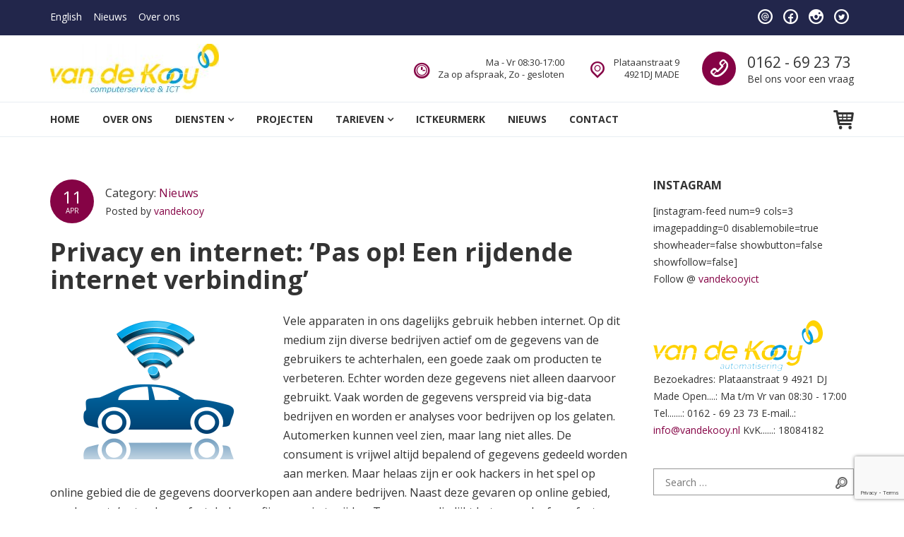

--- FILE ---
content_type: text/html; charset=UTF-8
request_url: https://www.vandekooy.nl/privacy-en-internet-pas-op-een-rijdende-internet-verbinding/
body_size: 19765
content:
<!DOCTYPE html>
<html lang="nl-NL">
<head>
<meta charset="UTF-8">
<meta name="viewport" content="width=device-width, initial-scale=1">
<link rel="profile" href="http://gmpg.org/xfn/11">
<link rel="pingback" href="">
<meta name='robots' content='index, follow, max-image-preview:large, max-snippet:-1, max-video-preview:-1' />
	<style>img:is([sizes="auto" i], [sizes^="auto," i]) { contain-intrinsic-size: 3000px 1500px }</style>
	
	<!-- This site is optimized with the Yoast SEO plugin v26.0 - https://yoast.com/wordpress/plugins/seo/ -->
	<title>Privacy en internet: ‘Pas op! Een rijdende internet verbinding’ - Van de Kooy Computers &amp; ICT</title>
	<link rel="canonical" href="https://www.vandekooy.nl/privacy-en-internet-pas-op-een-rijdende-internet-verbinding/" />
	<meta property="og:locale" content="nl_NL" />
	<meta property="og:type" content="article" />
	<meta property="og:title" content="Privacy en internet: ‘Pas op! Een rijdende internet verbinding’ - Van de Kooy Computers &amp; ICT" />
	<meta property="og:description" content="Vele apparaten in ons dagelijks gebruik hebben internet. Op dit medium zijn diverse bedrijven actief om de gegevens van de gebruikers te achterhalen, een goede zaak om producten te verbeteren. Echter worden deze gegevens niet alleen daarvoor gebruikt. Vaak worden de gegevens verspreid via big-data bedrijven en worden er analyses voor bedrijven op los gelaten. Automerken [&hellip;]" />
	<meta property="og:url" content="https://www.vandekooy.nl/privacy-en-internet-pas-op-een-rijdende-internet-verbinding/" />
	<meta property="og:site_name" content="Van de Kooy Computers &amp; ICT" />
	<meta property="article:publisher" content="http://www.facebook.com/vandekooy/" />
	<meta property="article:published_time" content="2016-04-11T16:01:10+00:00" />
	<meta property="article:modified_time" content="2016-04-11T16:04:22+00:00" />
	<meta property="og:image" content="http://www.vandekooy.nl/wp-content/uploads/2016/04/auto-wifi.png" />
	<meta name="author" content="vandekooy" />
	<meta name="twitter:card" content="summary_large_image" />
	<meta name="twitter:label1" content="Geschreven door" />
	<meta name="twitter:data1" content="vandekooy" />
	<meta name="twitter:label2" content="Geschatte leestijd" />
	<meta name="twitter:data2" content="9 minuten" />
	<script type="application/ld+json" class="yoast-schema-graph">{"@context":"https://schema.org","@graph":[{"@type":"Article","@id":"https://www.vandekooy.nl/privacy-en-internet-pas-op-een-rijdende-internet-verbinding/#article","isPartOf":{"@id":"https://www.vandekooy.nl/privacy-en-internet-pas-op-een-rijdende-internet-verbinding/"},"author":{"name":"vandekooy","@id":"https://www.vandekooy.nl/#/schema/person/ddcead2319a284815234048261d69784"},"headline":"Privacy en internet: ‘Pas op! Een rijdende internet verbinding’","datePublished":"2016-04-11T16:01:10+00:00","dateModified":"2016-04-11T16:04:22+00:00","mainEntityOfPage":{"@id":"https://www.vandekooy.nl/privacy-en-internet-pas-op-een-rijdende-internet-verbinding/"},"wordCount":1838,"publisher":{"@id":"https://www.vandekooy.nl/#organization"},"image":{"@id":"https://www.vandekooy.nl/privacy-en-internet-pas-op-een-rijdende-internet-verbinding/#primaryimage"},"thumbnailUrl":"http://www.vandekooy.nl/wp-content/uploads/2016/04/auto-wifi.png","articleSection":["Nieuws"],"inLanguage":"nl-NL"},{"@type":"WebPage","@id":"https://www.vandekooy.nl/privacy-en-internet-pas-op-een-rijdende-internet-verbinding/","url":"https://www.vandekooy.nl/privacy-en-internet-pas-op-een-rijdende-internet-verbinding/","name":"Privacy en internet: ‘Pas op! Een rijdende internet verbinding’ - Van de Kooy Computers &amp; ICT","isPartOf":{"@id":"https://www.vandekooy.nl/#website"},"primaryImageOfPage":{"@id":"https://www.vandekooy.nl/privacy-en-internet-pas-op-een-rijdende-internet-verbinding/#primaryimage"},"image":{"@id":"https://www.vandekooy.nl/privacy-en-internet-pas-op-een-rijdende-internet-verbinding/#primaryimage"},"thumbnailUrl":"http://www.vandekooy.nl/wp-content/uploads/2016/04/auto-wifi.png","datePublished":"2016-04-11T16:01:10+00:00","dateModified":"2016-04-11T16:04:22+00:00","breadcrumb":{"@id":"https://www.vandekooy.nl/privacy-en-internet-pas-op-een-rijdende-internet-verbinding/#breadcrumb"},"inLanguage":"nl-NL","potentialAction":[{"@type":"ReadAction","target":["https://www.vandekooy.nl/privacy-en-internet-pas-op-een-rijdende-internet-verbinding/"]}]},{"@type":"ImageObject","inLanguage":"nl-NL","@id":"https://www.vandekooy.nl/privacy-en-internet-pas-op-een-rijdende-internet-verbinding/#primaryimage","url":"https://www.vandekooy.nl/wp-content/uploads/2016/04/auto-wifi.png","contentUrl":"https://www.vandekooy.nl/wp-content/uploads/2016/04/auto-wifi.png","width":300,"height":200},{"@type":"BreadcrumbList","@id":"https://www.vandekooy.nl/privacy-en-internet-pas-op-een-rijdende-internet-verbinding/#breadcrumb","itemListElement":[{"@type":"ListItem","position":1,"name":"Home","item":"https://www.vandekooy.nl/"},{"@type":"ListItem","position":2,"name":"Nieuws","item":"https://www.vandekooy.nl/nieuws/"},{"@type":"ListItem","position":3,"name":"Privacy en internet: ‘Pas op! Een rijdende internet verbinding’"}]},{"@type":"WebSite","@id":"https://www.vandekooy.nl/#website","url":"https://www.vandekooy.nl/","name":"Van de Kooy Computers &amp; ICT","description":"Onderhoud Reparatie Verkoop Service Computer Tablet Internet Wifi","publisher":{"@id":"https://www.vandekooy.nl/#organization"},"potentialAction":[{"@type":"SearchAction","target":{"@type":"EntryPoint","urlTemplate":"https://www.vandekooy.nl/?s={search_term_string}"},"query-input":{"@type":"PropertyValueSpecification","valueRequired":true,"valueName":"search_term_string"}}],"inLanguage":"nl-NL"},{"@type":"Organization","@id":"https://www.vandekooy.nl/#organization","name":"VANDEKOOY Computerservice & ICT","url":"https://www.vandekooy.nl/","logo":{"@type":"ImageObject","inLanguage":"nl-NL","@id":"https://www.vandekooy.nl/#/schema/logo/image/","url":"https://www.vandekooy.nl/wp-content/uploads/2017/07/VANDEKOOY-Computerservice-en-ICT.jpg","contentUrl":"https://www.vandekooy.nl/wp-content/uploads/2017/07/VANDEKOOY-Computerservice-en-ICT.jpg","width":1198,"height":354,"caption":"VANDEKOOY Computerservice & ICT"},"image":{"@id":"https://www.vandekooy.nl/#/schema/logo/image/"},"sameAs":["http://www.facebook.com/vandekooy/","http://www.instagram.com/vandekooyict","http://www.linkedin.com/company/3022170"]},{"@type":"Person","@id":"https://www.vandekooy.nl/#/schema/person/ddcead2319a284815234048261d69784","name":"vandekooy","url":"https://www.vandekooy.nl/author/vandekooy/"}]}</script>
	<!-- / Yoast SEO plugin. -->


<link rel='dns-prefetch' href='//fonts.googleapis.com' />
<link rel="alternate" type="application/rss+xml" title="Van de Kooy Computers &amp; ICT &raquo; feed" href="https://www.vandekooy.nl/feed/" />
<link rel="alternate" type="application/rss+xml" title="Van de Kooy Computers &amp; ICT &raquo; reacties feed" href="https://www.vandekooy.nl/comments/feed/" />
<script type="text/javascript">
/* <![CDATA[ */
window._wpemojiSettings = {"baseUrl":"https:\/\/s.w.org\/images\/core\/emoji\/16.0.1\/72x72\/","ext":".png","svgUrl":"https:\/\/s.w.org\/images\/core\/emoji\/16.0.1\/svg\/","svgExt":".svg","source":{"concatemoji":"https:\/\/www.vandekooy.nl\/wp-includes\/js\/wp-emoji-release.min.js?ver=6.8.3"}};
/*! This file is auto-generated */
!function(s,n){var o,i,e;function c(e){try{var t={supportTests:e,timestamp:(new Date).valueOf()};sessionStorage.setItem(o,JSON.stringify(t))}catch(e){}}function p(e,t,n){e.clearRect(0,0,e.canvas.width,e.canvas.height),e.fillText(t,0,0);var t=new Uint32Array(e.getImageData(0,0,e.canvas.width,e.canvas.height).data),a=(e.clearRect(0,0,e.canvas.width,e.canvas.height),e.fillText(n,0,0),new Uint32Array(e.getImageData(0,0,e.canvas.width,e.canvas.height).data));return t.every(function(e,t){return e===a[t]})}function u(e,t){e.clearRect(0,0,e.canvas.width,e.canvas.height),e.fillText(t,0,0);for(var n=e.getImageData(16,16,1,1),a=0;a<n.data.length;a++)if(0!==n.data[a])return!1;return!0}function f(e,t,n,a){switch(t){case"flag":return n(e,"\ud83c\udff3\ufe0f\u200d\u26a7\ufe0f","\ud83c\udff3\ufe0f\u200b\u26a7\ufe0f")?!1:!n(e,"\ud83c\udde8\ud83c\uddf6","\ud83c\udde8\u200b\ud83c\uddf6")&&!n(e,"\ud83c\udff4\udb40\udc67\udb40\udc62\udb40\udc65\udb40\udc6e\udb40\udc67\udb40\udc7f","\ud83c\udff4\u200b\udb40\udc67\u200b\udb40\udc62\u200b\udb40\udc65\u200b\udb40\udc6e\u200b\udb40\udc67\u200b\udb40\udc7f");case"emoji":return!a(e,"\ud83e\udedf")}return!1}function g(e,t,n,a){var r="undefined"!=typeof WorkerGlobalScope&&self instanceof WorkerGlobalScope?new OffscreenCanvas(300,150):s.createElement("canvas"),o=r.getContext("2d",{willReadFrequently:!0}),i=(o.textBaseline="top",o.font="600 32px Arial",{});return e.forEach(function(e){i[e]=t(o,e,n,a)}),i}function t(e){var t=s.createElement("script");t.src=e,t.defer=!0,s.head.appendChild(t)}"undefined"!=typeof Promise&&(o="wpEmojiSettingsSupports",i=["flag","emoji"],n.supports={everything:!0,everythingExceptFlag:!0},e=new Promise(function(e){s.addEventListener("DOMContentLoaded",e,{once:!0})}),new Promise(function(t){var n=function(){try{var e=JSON.parse(sessionStorage.getItem(o));if("object"==typeof e&&"number"==typeof e.timestamp&&(new Date).valueOf()<e.timestamp+604800&&"object"==typeof e.supportTests)return e.supportTests}catch(e){}return null}();if(!n){if("undefined"!=typeof Worker&&"undefined"!=typeof OffscreenCanvas&&"undefined"!=typeof URL&&URL.createObjectURL&&"undefined"!=typeof Blob)try{var e="postMessage("+g.toString()+"("+[JSON.stringify(i),f.toString(),p.toString(),u.toString()].join(",")+"));",a=new Blob([e],{type:"text/javascript"}),r=new Worker(URL.createObjectURL(a),{name:"wpTestEmojiSupports"});return void(r.onmessage=function(e){c(n=e.data),r.terminate(),t(n)})}catch(e){}c(n=g(i,f,p,u))}t(n)}).then(function(e){for(var t in e)n.supports[t]=e[t],n.supports.everything=n.supports.everything&&n.supports[t],"flag"!==t&&(n.supports.everythingExceptFlag=n.supports.everythingExceptFlag&&n.supports[t]);n.supports.everythingExceptFlag=n.supports.everythingExceptFlag&&!n.supports.flag,n.DOMReady=!1,n.readyCallback=function(){n.DOMReady=!0}}).then(function(){return e}).then(function(){var e;n.supports.everything||(n.readyCallback(),(e=n.source||{}).concatemoji?t(e.concatemoji):e.wpemoji&&e.twemoji&&(t(e.twemoji),t(e.wpemoji)))}))}((window,document),window._wpemojiSettings);
/* ]]> */
</script>
<style id='wp-emoji-styles-inline-css' type='text/css'>

	img.wp-smiley, img.emoji {
		display: inline !important;
		border: none !important;
		box-shadow: none !important;
		height: 1em !important;
		width: 1em !important;
		margin: 0 0.07em !important;
		vertical-align: -0.1em !important;
		background: none !important;
		padding: 0 !important;
	}
</style>
<link rel='stylesheet' id='wp-block-library-css' href='https://www.vandekooy.nl/wp-includes/css/dist/block-library/style.min.css?ver=6.8.3' type='text/css' media='all' />
<style id='classic-theme-styles-inline-css' type='text/css'>
/*! This file is auto-generated */
.wp-block-button__link{color:#fff;background-color:#32373c;border-radius:9999px;box-shadow:none;text-decoration:none;padding:calc(.667em + 2px) calc(1.333em + 2px);font-size:1.125em}.wp-block-file__button{background:#32373c;color:#fff;text-decoration:none}
</style>
<style id='global-styles-inline-css' type='text/css'>
:root{--wp--preset--aspect-ratio--square: 1;--wp--preset--aspect-ratio--4-3: 4/3;--wp--preset--aspect-ratio--3-4: 3/4;--wp--preset--aspect-ratio--3-2: 3/2;--wp--preset--aspect-ratio--2-3: 2/3;--wp--preset--aspect-ratio--16-9: 16/9;--wp--preset--aspect-ratio--9-16: 9/16;--wp--preset--color--black: #000000;--wp--preset--color--cyan-bluish-gray: #abb8c3;--wp--preset--color--white: #ffffff;--wp--preset--color--pale-pink: #f78da7;--wp--preset--color--vivid-red: #cf2e2e;--wp--preset--color--luminous-vivid-orange: #ff6900;--wp--preset--color--luminous-vivid-amber: #fcb900;--wp--preset--color--light-green-cyan: #7bdcb5;--wp--preset--color--vivid-green-cyan: #00d084;--wp--preset--color--pale-cyan-blue: #8ed1fc;--wp--preset--color--vivid-cyan-blue: #0693e3;--wp--preset--color--vivid-purple: #9b51e0;--wp--preset--gradient--vivid-cyan-blue-to-vivid-purple: linear-gradient(135deg,rgba(6,147,227,1) 0%,rgb(155,81,224) 100%);--wp--preset--gradient--light-green-cyan-to-vivid-green-cyan: linear-gradient(135deg,rgb(122,220,180) 0%,rgb(0,208,130) 100%);--wp--preset--gradient--luminous-vivid-amber-to-luminous-vivid-orange: linear-gradient(135deg,rgba(252,185,0,1) 0%,rgba(255,105,0,1) 100%);--wp--preset--gradient--luminous-vivid-orange-to-vivid-red: linear-gradient(135deg,rgba(255,105,0,1) 0%,rgb(207,46,46) 100%);--wp--preset--gradient--very-light-gray-to-cyan-bluish-gray: linear-gradient(135deg,rgb(238,238,238) 0%,rgb(169,184,195) 100%);--wp--preset--gradient--cool-to-warm-spectrum: linear-gradient(135deg,rgb(74,234,220) 0%,rgb(151,120,209) 20%,rgb(207,42,186) 40%,rgb(238,44,130) 60%,rgb(251,105,98) 80%,rgb(254,248,76) 100%);--wp--preset--gradient--blush-light-purple: linear-gradient(135deg,rgb(255,206,236) 0%,rgb(152,150,240) 100%);--wp--preset--gradient--blush-bordeaux: linear-gradient(135deg,rgb(254,205,165) 0%,rgb(254,45,45) 50%,rgb(107,0,62) 100%);--wp--preset--gradient--luminous-dusk: linear-gradient(135deg,rgb(255,203,112) 0%,rgb(199,81,192) 50%,rgb(65,88,208) 100%);--wp--preset--gradient--pale-ocean: linear-gradient(135deg,rgb(255,245,203) 0%,rgb(182,227,212) 50%,rgb(51,167,181) 100%);--wp--preset--gradient--electric-grass: linear-gradient(135deg,rgb(202,248,128) 0%,rgb(113,206,126) 100%);--wp--preset--gradient--midnight: linear-gradient(135deg,rgb(2,3,129) 0%,rgb(40,116,252) 100%);--wp--preset--font-size--small: 13px;--wp--preset--font-size--medium: 20px;--wp--preset--font-size--large: 36px;--wp--preset--font-size--x-large: 42px;--wp--preset--spacing--20: 0.44rem;--wp--preset--spacing--30: 0.67rem;--wp--preset--spacing--40: 1rem;--wp--preset--spacing--50: 1.5rem;--wp--preset--spacing--60: 2.25rem;--wp--preset--spacing--70: 3.38rem;--wp--preset--spacing--80: 5.06rem;--wp--preset--shadow--natural: 6px 6px 9px rgba(0, 0, 0, 0.2);--wp--preset--shadow--deep: 12px 12px 50px rgba(0, 0, 0, 0.4);--wp--preset--shadow--sharp: 6px 6px 0px rgba(0, 0, 0, 0.2);--wp--preset--shadow--outlined: 6px 6px 0px -3px rgba(255, 255, 255, 1), 6px 6px rgba(0, 0, 0, 1);--wp--preset--shadow--crisp: 6px 6px 0px rgba(0, 0, 0, 1);}:where(.is-layout-flex){gap: 0.5em;}:where(.is-layout-grid){gap: 0.5em;}body .is-layout-flex{display: flex;}.is-layout-flex{flex-wrap: wrap;align-items: center;}.is-layout-flex > :is(*, div){margin: 0;}body .is-layout-grid{display: grid;}.is-layout-grid > :is(*, div){margin: 0;}:where(.wp-block-columns.is-layout-flex){gap: 2em;}:where(.wp-block-columns.is-layout-grid){gap: 2em;}:where(.wp-block-post-template.is-layout-flex){gap: 1.25em;}:where(.wp-block-post-template.is-layout-grid){gap: 1.25em;}.has-black-color{color: var(--wp--preset--color--black) !important;}.has-cyan-bluish-gray-color{color: var(--wp--preset--color--cyan-bluish-gray) !important;}.has-white-color{color: var(--wp--preset--color--white) !important;}.has-pale-pink-color{color: var(--wp--preset--color--pale-pink) !important;}.has-vivid-red-color{color: var(--wp--preset--color--vivid-red) !important;}.has-luminous-vivid-orange-color{color: var(--wp--preset--color--luminous-vivid-orange) !important;}.has-luminous-vivid-amber-color{color: var(--wp--preset--color--luminous-vivid-amber) !important;}.has-light-green-cyan-color{color: var(--wp--preset--color--light-green-cyan) !important;}.has-vivid-green-cyan-color{color: var(--wp--preset--color--vivid-green-cyan) !important;}.has-pale-cyan-blue-color{color: var(--wp--preset--color--pale-cyan-blue) !important;}.has-vivid-cyan-blue-color{color: var(--wp--preset--color--vivid-cyan-blue) !important;}.has-vivid-purple-color{color: var(--wp--preset--color--vivid-purple) !important;}.has-black-background-color{background-color: var(--wp--preset--color--black) !important;}.has-cyan-bluish-gray-background-color{background-color: var(--wp--preset--color--cyan-bluish-gray) !important;}.has-white-background-color{background-color: var(--wp--preset--color--white) !important;}.has-pale-pink-background-color{background-color: var(--wp--preset--color--pale-pink) !important;}.has-vivid-red-background-color{background-color: var(--wp--preset--color--vivid-red) !important;}.has-luminous-vivid-orange-background-color{background-color: var(--wp--preset--color--luminous-vivid-orange) !important;}.has-luminous-vivid-amber-background-color{background-color: var(--wp--preset--color--luminous-vivid-amber) !important;}.has-light-green-cyan-background-color{background-color: var(--wp--preset--color--light-green-cyan) !important;}.has-vivid-green-cyan-background-color{background-color: var(--wp--preset--color--vivid-green-cyan) !important;}.has-pale-cyan-blue-background-color{background-color: var(--wp--preset--color--pale-cyan-blue) !important;}.has-vivid-cyan-blue-background-color{background-color: var(--wp--preset--color--vivid-cyan-blue) !important;}.has-vivid-purple-background-color{background-color: var(--wp--preset--color--vivid-purple) !important;}.has-black-border-color{border-color: var(--wp--preset--color--black) !important;}.has-cyan-bluish-gray-border-color{border-color: var(--wp--preset--color--cyan-bluish-gray) !important;}.has-white-border-color{border-color: var(--wp--preset--color--white) !important;}.has-pale-pink-border-color{border-color: var(--wp--preset--color--pale-pink) !important;}.has-vivid-red-border-color{border-color: var(--wp--preset--color--vivid-red) !important;}.has-luminous-vivid-orange-border-color{border-color: var(--wp--preset--color--luminous-vivid-orange) !important;}.has-luminous-vivid-amber-border-color{border-color: var(--wp--preset--color--luminous-vivid-amber) !important;}.has-light-green-cyan-border-color{border-color: var(--wp--preset--color--light-green-cyan) !important;}.has-vivid-green-cyan-border-color{border-color: var(--wp--preset--color--vivid-green-cyan) !important;}.has-pale-cyan-blue-border-color{border-color: var(--wp--preset--color--pale-cyan-blue) !important;}.has-vivid-cyan-blue-border-color{border-color: var(--wp--preset--color--vivid-cyan-blue) !important;}.has-vivid-purple-border-color{border-color: var(--wp--preset--color--vivid-purple) !important;}.has-vivid-cyan-blue-to-vivid-purple-gradient-background{background: var(--wp--preset--gradient--vivid-cyan-blue-to-vivid-purple) !important;}.has-light-green-cyan-to-vivid-green-cyan-gradient-background{background: var(--wp--preset--gradient--light-green-cyan-to-vivid-green-cyan) !important;}.has-luminous-vivid-amber-to-luminous-vivid-orange-gradient-background{background: var(--wp--preset--gradient--luminous-vivid-amber-to-luminous-vivid-orange) !important;}.has-luminous-vivid-orange-to-vivid-red-gradient-background{background: var(--wp--preset--gradient--luminous-vivid-orange-to-vivid-red) !important;}.has-very-light-gray-to-cyan-bluish-gray-gradient-background{background: var(--wp--preset--gradient--very-light-gray-to-cyan-bluish-gray) !important;}.has-cool-to-warm-spectrum-gradient-background{background: var(--wp--preset--gradient--cool-to-warm-spectrum) !important;}.has-blush-light-purple-gradient-background{background: var(--wp--preset--gradient--blush-light-purple) !important;}.has-blush-bordeaux-gradient-background{background: var(--wp--preset--gradient--blush-bordeaux) !important;}.has-luminous-dusk-gradient-background{background: var(--wp--preset--gradient--luminous-dusk) !important;}.has-pale-ocean-gradient-background{background: var(--wp--preset--gradient--pale-ocean) !important;}.has-electric-grass-gradient-background{background: var(--wp--preset--gradient--electric-grass) !important;}.has-midnight-gradient-background{background: var(--wp--preset--gradient--midnight) !important;}.has-small-font-size{font-size: var(--wp--preset--font-size--small) !important;}.has-medium-font-size{font-size: var(--wp--preset--font-size--medium) !important;}.has-large-font-size{font-size: var(--wp--preset--font-size--large) !important;}.has-x-large-font-size{font-size: var(--wp--preset--font-size--x-large) !important;}
:where(.wp-block-post-template.is-layout-flex){gap: 1.25em;}:where(.wp-block-post-template.is-layout-grid){gap: 1.25em;}
:where(.wp-block-columns.is-layout-flex){gap: 2em;}:where(.wp-block-columns.is-layout-grid){gap: 2em;}
:root :where(.wp-block-pullquote){font-size: 1.5em;line-height: 1.6;}
</style>
<link rel='stylesheet' id='contact-form-7-css' href='https://www.vandekooy.nl/wp-content/plugins/contact-form-7/includes/css/styles.css?ver=6.1.1' type='text/css' media='all' />
<link rel='stylesheet' id='woocommerce-layout-css' href='https://www.vandekooy.nl/wp-content/plugins/woocommerce/assets/css/woocommerce-layout.css?ver=10.2.3' type='text/css' media='all' />
<link rel='stylesheet' id='woocommerce-smallscreen-css' href='https://www.vandekooy.nl/wp-content/plugins/woocommerce/assets/css/woocommerce-smallscreen.css?ver=10.2.3' type='text/css' media='only screen and (max-width: 768px)' />
<link rel='stylesheet' id='woocommerce-general-css' href='https://www.vandekooy.nl/wp-content/plugins/woocommerce/assets/css/woocommerce.css?ver=10.2.3' type='text/css' media='all' />
<style id='woocommerce-inline-inline-css' type='text/css'>
.woocommerce form .form-row .required { visibility: visible; }
</style>
<link rel='stylesheet' id='brands-styles-css' href='https://www.vandekooy.nl/wp-content/plugins/woocommerce/assets/css/brands.css?ver=10.2.3' type='text/css' media='all' />
<link rel='stylesheet' id='comrepair-google-fonts-css' href='//fonts.googleapis.com/css?family=Cabin%3A400%2C700%7COpen+Sans%3A300%2C300i%2C400%2C400i%2C700%2C700i&#038;subset=latin%2Clatin-ext&#038;ver=6.8.3' type='text/css' media='all' />
<link rel='stylesheet' id='comrepair-libs-css' href='https://www.vandekooy.nl/wp-content/themes/comrepair/assets/css/theme-libs.min.css?ver=1.0.2' type='text/css' media='all' />
<link rel='stylesheet' id='comrepair-style-css' href='https://www.vandekooy.nl/wp-content/themes/comrepair/assets/css/theme.css?ver=1.0.2' type='text/css' media='all' />
<style id='comrepair-style-inline-css' type='text/css'>
.site-footer { background-image: url(); } .footer-top-wrap { background-color: rgba(17,17,17,0); } 
</style>
<script type="text/javascript" src="https://www.vandekooy.nl/wp-content/plugins/jquery-updater/js/jquery-3.7.1.min.js?ver=3.7.1" id="jquery-core-js"></script>
<script type="text/javascript" src="https://www.vandekooy.nl/wp-content/plugins/jquery-updater/js/jquery-migrate-3.5.2.min.js?ver=3.5.2" id="jquery-migrate-js"></script>
<script type="text/javascript" src="https://www.vandekooy.nl/wp-content/plugins/woocommerce/assets/js/jquery-blockui/jquery.blockUI.min.js?ver=2.7.0-wc.10.2.3" id="jquery-blockui-js" data-wp-strategy="defer"></script>
<script type="text/javascript" id="wc-add-to-cart-js-extra">
/* <![CDATA[ */
var wc_add_to_cart_params = {"ajax_url":"\/wp-admin\/admin-ajax.php","wc_ajax_url":"\/?wc-ajax=%%endpoint%%","i18n_view_cart":"Bekijk winkelwagen","cart_url":"https:\/\/www.vandekooy.nl","is_cart":"","cart_redirect_after_add":"no"};
/* ]]> */
</script>
<script type="text/javascript" src="https://www.vandekooy.nl/wp-content/plugins/woocommerce/assets/js/frontend/add-to-cart.min.js?ver=10.2.3" id="wc-add-to-cart-js" data-wp-strategy="defer"></script>
<script type="text/javascript" src="https://www.vandekooy.nl/wp-content/plugins/woocommerce/assets/js/js-cookie/js.cookie.min.js?ver=2.1.4-wc.10.2.3" id="js-cookie-js" defer="defer" data-wp-strategy="defer"></script>
<script type="text/javascript" id="woocommerce-js-extra">
/* <![CDATA[ */
var woocommerce_params = {"ajax_url":"\/wp-admin\/admin-ajax.php","wc_ajax_url":"\/?wc-ajax=%%endpoint%%","i18n_password_show":"Wachtwoord weergeven","i18n_password_hide":"Wachtwoord verbergen"};
/* ]]> */
</script>
<script type="text/javascript" src="https://www.vandekooy.nl/wp-content/plugins/woocommerce/assets/js/frontend/woocommerce.min.js?ver=10.2.3" id="woocommerce-js" defer="defer" data-wp-strategy="defer"></script>
<script type="text/javascript" src="https://www.vandekooy.nl/wp-content/plugins/js_composer/assets/js/vendors/woocommerce-add-to-cart.js?ver=7.9" id="vc_woocommerce-add-to-cart-js-js"></script>
<script></script><link rel="https://api.w.org/" href="https://www.vandekooy.nl/wp-json/" /><link rel="alternate" title="JSON" type="application/json" href="https://www.vandekooy.nl/wp-json/wp/v2/posts/1225" /><link rel="EditURI" type="application/rsd+xml" title="RSD" href="https://www.vandekooy.nl/xmlrpc.php?rsd" />
<meta name="generator" content="WordPress 6.8.3" />
<meta name="generator" content="WooCommerce 10.2.3" />
<link rel='shortlink' href='https://www.vandekooy.nl/?p=1225' />
<link rel="alternate" title="oEmbed (JSON)" type="application/json+oembed" href="https://www.vandekooy.nl/wp-json/oembed/1.0/embed?url=https%3A%2F%2Fwww.vandekooy.nl%2Fprivacy-en-internet-pas-op-een-rijdende-internet-verbinding%2F" />
<link rel="alternate" title="oEmbed (XML)" type="text/xml+oembed" href="https://www.vandekooy.nl/wp-json/oembed/1.0/embed?url=https%3A%2F%2Fwww.vandekooy.nl%2Fprivacy-en-internet-pas-op-een-rijdende-internet-verbinding%2F&#038;format=xml" />
	<link rel="preconnect" href="https://fonts.googleapis.com">
	<link rel="preconnect" href="https://fonts.gstatic.com">
	<noscript><style>.vce-row-container .vcv-lozad {display: none}</style></noscript><meta name="generator" content="Powered by Visual Composer Website Builder - fast and easy-to-use drag and drop visual editor for WordPress."/>	<noscript><style>.woocommerce-product-gallery{ opacity: 1 !important; }</style></noscript>
	<meta name="generator" content="Powered by WPBakery Page Builder - drag and drop page builder for WordPress."/>
<meta name="generator" content="Powered by Slider Revolution 6.6.18 - responsive, Mobile-Friendly Slider Plugin for WordPress with comfortable drag and drop interface." />
<script>function setREVStartSize(e){
			//window.requestAnimationFrame(function() {
				window.RSIW = window.RSIW===undefined ? window.innerWidth : window.RSIW;
				window.RSIH = window.RSIH===undefined ? window.innerHeight : window.RSIH;
				try {
					var pw = document.getElementById(e.c).parentNode.offsetWidth,
						newh;
					pw = pw===0 || isNaN(pw) || (e.l=="fullwidth" || e.layout=="fullwidth") ? window.RSIW : pw;
					e.tabw = e.tabw===undefined ? 0 : parseInt(e.tabw);
					e.thumbw = e.thumbw===undefined ? 0 : parseInt(e.thumbw);
					e.tabh = e.tabh===undefined ? 0 : parseInt(e.tabh);
					e.thumbh = e.thumbh===undefined ? 0 : parseInt(e.thumbh);
					e.tabhide = e.tabhide===undefined ? 0 : parseInt(e.tabhide);
					e.thumbhide = e.thumbhide===undefined ? 0 : parseInt(e.thumbhide);
					e.mh = e.mh===undefined || e.mh=="" || e.mh==="auto" ? 0 : parseInt(e.mh,0);
					if(e.layout==="fullscreen" || e.l==="fullscreen")
						newh = Math.max(e.mh,window.RSIH);
					else{
						e.gw = Array.isArray(e.gw) ? e.gw : [e.gw];
						for (var i in e.rl) if (e.gw[i]===undefined || e.gw[i]===0) e.gw[i] = e.gw[i-1];
						e.gh = e.el===undefined || e.el==="" || (Array.isArray(e.el) && e.el.length==0)? e.gh : e.el;
						e.gh = Array.isArray(e.gh) ? e.gh : [e.gh];
						for (var i in e.rl) if (e.gh[i]===undefined || e.gh[i]===0) e.gh[i] = e.gh[i-1];
											
						var nl = new Array(e.rl.length),
							ix = 0,
							sl;
						e.tabw = e.tabhide>=pw ? 0 : e.tabw;
						e.thumbw = e.thumbhide>=pw ? 0 : e.thumbw;
						e.tabh = e.tabhide>=pw ? 0 : e.tabh;
						e.thumbh = e.thumbhide>=pw ? 0 : e.thumbh;
						for (var i in e.rl) nl[i] = e.rl[i]<window.RSIW ? 0 : e.rl[i];
						sl = nl[0];
						for (var i in nl) if (sl>nl[i] && nl[i]>0) { sl = nl[i]; ix=i;}
						var m = pw>(e.gw[ix]+e.tabw+e.thumbw) ? 1 : (pw-(e.tabw+e.thumbw)) / (e.gw[ix]);
						newh =  (e.gh[ix] * m) + (e.tabh + e.thumbh);
					}
					var el = document.getElementById(e.c);
					if (el!==null && el) el.style.height = newh+"px";
					el = document.getElementById(e.c+"_wrapper");
					if (el!==null && el) {
						el.style.height = newh+"px";
						el.style.display = "block";
					}
				} catch(e){
					console.log("Failure at Presize of Slider:" + e)
				}
			//});
		  };</script>
	<style id="egf-frontend-styles" type="text/css">
		body {} h1, h2, h3, h4, h5, h6, .h1, .h2, .h3, .h4, .h5, .h6 {} p {} h1 {} h2 {} h3 {} h4 {} h5 {} h6 {} 	</style>
	<noscript><style> .wpb_animate_when_almost_visible { opacity: 1; }</style></noscript></head>

<body class="wp-singular post-template-default single single-post postid-1225 single-format-standard wp-custom-logo wp-theme-comrepair theme-comrepair vcwb woocommerce-no-js has-sidebar hide-page-header hide-site-branding-text wpb-js-composer js-comp-ver-7.9 vc_responsive">
	<a class="skip-link screen-reader-text" href="#site-navigation">Skip to navigation</a>
	<a class="skip-link screen-reader-text" href="#content">Skip to content</a>

	<header class="site-header" id="masthead">
		
<div class="top-bar">
	<div class="container">

					<nav class="secondary-navigation">
				<div class="menu-secondary-menu-container"><ul id="menu-secondary-menu" class="menu"><li id="menu-item-1743" class="menu-item menu-item-type-custom menu-item-object-custom menu-item-1743"><a href="#">English</a></li>
<li id="menu-item-2069" class="menu-item menu-item-type-post_type menu-item-object-page current_page_parent menu-item-2069"><a href="https://www.vandekooy.nl/nieuws/">Nieuws</a></li>
<li id="menu-item-1746" class="menu-item menu-item-type-post_type menu-item-object-page menu-item-1746"><a href="https://www.vandekooy.nl/about-us/">Over ons</a></li>
</ul></div>			</nav>
		
					<nav class="social-navigation">
				<div class="menu-social-menu-container"><ul id="menu-social-menu" class="menu"><li id="menu-item-1747" class="menu-item menu-item-type-custom menu-item-object-custom menu-item-1747"><a href="mailto:info@vandekooy.nl">info@vandekooy.nl</a></li>
<li id="menu-item-97" class="menu-item menu-item-type-custom menu-item-object-custom menu-item-97"><a href="https://www.facebook.com/vandekooy/">Facebook</a></li>
<li id="menu-item-1759" class="menu-item menu-item-type-custom menu-item-object-custom menu-item-1759"><a href="https://www.instagram.com/vandekooyict/">Instagram</a></li>
<li id="menu-item-1973" class="menu-item menu-item-type-custom menu-item-object-custom menu-item-1973"><a href="https://twitter.com/VANDEKOOY_ICT">Twitter</a></li>
</ul></div>			</nav>
		
	</div><!-- .container -->
</div><!-- .top-bar -->

		
<div class="mobile-header-wrap">
	<div class="header-branding-wrap">
		<div class="container">
			
<div class="site-branding" itemscope itemtype="http://schema.org/Brand">

	<a href="https://www.vandekooy.nl/" class="custom-logo-link" rel="home"><img width="239" height="70" src="https://www.vandekooy.nl/wp-content/uploads/2017/07/cropped-VANDEKOOY-Computerservice-en-ICT-1.jpg" class="custom-logo" alt="Van de Kooy Computers &amp; ICT" decoding="async" srcset="https://www.vandekooy.nl/wp-content/uploads/2017/07/cropped-VANDEKOOY-Computerservice-en-ICT-1.jpg 239w, https://www.vandekooy.nl/wp-content/uploads/2017/07/cropped-VANDEKOOY-Computerservice-en-ICT-1-230x67.jpg 230w" sizes="(max-width: 239px) 100vw, 239px" /></a>
			<div class="site-branding-text">
							<p class="site-title"><a href="https://www.vandekooy.nl/" rel="home">Van de Kooy Computers &amp; ICT</a></p>
										<p class="site-description">Onderhoud Reparatie Verkoop Service Computer Tablet Internet Wifi</p>
					</div><!-- .site-branding-text -->
		
</div><!-- .site-branding -->

			<button class="menu-toggle" aria-controls="site-navigation" aria-expanded="false">
				<span class="screen-reader-text">Toggle Primary menu</span>
				<span class="menu-toggle-bar"></span>
				<span class="menu-toggle-bar"></span>
				<span class="menu-toggle-bar"></span>
			</button>
		</div><!-- .container -->
	</div><!-- .header-branding-wrap -->

			<div class="mobile-navigation-wrap">
			<div class="container">
				<nav id="site-navigation-mobile" class="mobile-navigation" aria-label="Primary menu">
					<div class="menu-primary-menu-container"><ul id="menu-primary-menu" class="menu"><li id="menu-item-1768" class="menu-item menu-item-type-post_type menu-item-object-page menu-item-home menu-item-1768"><a href="https://www.vandekooy.nl/">Home</a></li>
<li id="menu-item-1769" class="menu-item menu-item-type-post_type menu-item-object-page menu-item-1769"><a href="https://www.vandekooy.nl/about-us/">Over ons</a></li>
<li id="menu-item-1770" class="menu-item menu-item-type-post_type menu-item-object-page menu-item-has-children menu-item-1770"><a href="https://www.vandekooy.nl/services/">Diensten</a>
<ul class="sub-menu">
	<li id="menu-item-1780" class="menu-item menu-item-type-post_type menu-item-object-page menu-item-1780"><a href="https://www.vandekooy.nl/services/">Alle Diensten</a></li>
	<li id="menu-item-2003" class="menu-item menu-item-type-post_type menu-item-object-page menu-item-2003"><a href="https://www.vandekooy.nl/uw-ict-apparatuur-maximaal-beveiligd/">ICTKeurmerk</a></li>
	<li id="menu-item-2043" class="menu-item menu-item-type-post_type menu-item-object-service menu-item-2043"><a href="https://www.vandekooy.nl/service/computerhulp/">Computerhulp</a></li>
	<li id="menu-item-2046" class="menu-item menu-item-type-post_type menu-item-object-service menu-item-2046"><a href="https://www.vandekooy.nl/service/randapparatuur/">Randapparatuur</a></li>
	<li id="menu-item-2048" class="menu-item menu-item-type-post_type menu-item-object-service menu-item-2048"><a href="https://www.vandekooy.nl/service/netwerken/">Netwerken</a></li>
	<li id="menu-item-2045" class="menu-item menu-item-type-post_type menu-item-object-service menu-item-2045"><a href="https://www.vandekooy.nl/service/domotica-en-beveiliging/">Domotica en beveiliging</a></li>
	<li id="menu-item-2047" class="menu-item menu-item-type-post_type menu-item-object-service menu-item-2047"><a href="https://www.vandekooy.nl/service/software/">Software</a></li>
	<li id="menu-item-2044" class="menu-item menu-item-type-post_type menu-item-object-service menu-item-2044"><a href="https://www.vandekooy.nl/service/voip/">VOIP</a></li>
	<li id="menu-item-1779" class="menu-item menu-item-type-post_type menu-item-object-service menu-item-1779"><a href="https://www.vandekooy.nl/service/computer-repair/">Computer reparatie</a></li>
	<li id="menu-item-1775" class="menu-item menu-item-type-post_type menu-item-object-service menu-item-1775"><a href="https://www.vandekooy.nl/service/battery-replacement/">Batterij vervanging</a></li>
	<li id="menu-item-1773" class="menu-item menu-item-type-post_type menu-item-object-service menu-item-1773"><a href="https://www.vandekooy.nl/service/data-recovery/">Data recovery</a></li>
	<li id="menu-item-1774" class="menu-item menu-item-type-post_type menu-item-object-service menu-item-1774"><a href="https://www.vandekooy.nl/service/virus-protection/">Virus bescherming</a></li>
</ul>
</li>
<li id="menu-item-2645" class="menu-item menu-item-type-post_type menu-item-object-page menu-item-2645"><a href="https://www.vandekooy.nl/projecten/">Projecten</a></li>
<li id="menu-item-2258" class="menu-item menu-item-type-post_type menu-item-object-page menu-item-has-children menu-item-2258"><a href="https://www.vandekooy.nl/tarieven/">Tarieven</a>
<ul class="sub-menu">
	<li id="menu-item-2706" class="menu-item menu-item-type-post_type menu-item-object-page menu-item-2706"><a href="https://www.vandekooy.nl/tarieven/">Tarieven particulier</a></li>
	<li id="menu-item-2705" class="menu-item menu-item-type-post_type menu-item-object-page menu-item-2705"><a href="https://www.vandekooy.nl/tarieven-2/">Tarieven Zakelijk</a></li>
</ul>
</li>
<li id="menu-item-1934" class="menu-item menu-item-type-post_type menu-item-object-page menu-item-1934"><a href="https://www.vandekooy.nl/uw-ict-apparatuur-maximaal-beveiligd/">ICTKeurmerk</a></li>
<li id="menu-item-1998" class="menu-item menu-item-type-post_type menu-item-object-page current_page_parent menu-item-1998"><a href="https://www.vandekooy.nl/nieuws/">Nieuws</a></li>
<li id="menu-item-1970" class="menu-item menu-item-type-post_type menu-item-object-page menu-item-1970"><a href="https://www.vandekooy.nl/contact/">Contact</a></li>
</ul></div>				</nav>
			</div><!-- .container -->
		</div><!-- .mobile-navigation-wrap -->
	
	<div class="container">
		
<div class="header-info-blocks">

	<div class="header-info-blocks-column">

		
			<div class="header-info-block js-header-info-block-1">

									<div class="header-info-block-icon header-info-block-icon--circled">
						<span class="typcn typcn-phone-outline"></span>
					</div><!-- .header-info-block-icon -->
				
				<div class="header-info-block-text">
					<h3 class="screen-reader-text">Call us</h3>

<p style="font-size: 21px">
<a href="tel:0162692373">0162 - 69 23 73</a>
</p>
<p style="font-size: 14px" class="text-center text-md-right">Bel ons voor een vraag</p>				</div><!-- .header-info-block-text -->

			</div><!-- .header-info-block -->

			
	</div><!-- .header-info-blocks-column -->

	<div class="header-info-blocks-column">

		
			<div class="header-info-block js-header-info-block-2">

									<div class="header-info-block-icon ">
						<span class="typcn typcn-location-outline"></span>
					</div><!-- .header-info-block-icon -->
				
				<div class="header-info-block-text">
					<p class="text-right">
Plataanstraat 9<br>
4921DJ  MADE
</p>				</div><!-- .header-info-block-text -->

			</div><!-- .header-info-block -->

			
			<div class="header-info-block js-header-info-block-3">

									<div class="header-info-block-icon ">
						<span class="typcn typcn-time"></span>
					</div><!-- .header-info-block-icon -->
				
				<div class="header-info-block-text">
					<p class="text-right">
Ma - Vr 08:30-17:00<br>
Za op afspraak, Zo - gesloten
</p>				</div><!-- .header-info-block-text -->

			</div><!-- .header-info-block -->

			
	</div><!-- .header-info-blocks-column -->

</div><!-- .header-info-blocks -->
	</div><!-- .container -->
</div><!-- .mobile-header-wrap -->

		<div class="site-header-wrap">

			<div class="header-branding-wrap">
				<div class="container">
					
<div class="site-branding" itemscope itemtype="http://schema.org/Brand">

	<a href="https://www.vandekooy.nl/" class="custom-logo-link" rel="home"><img width="239" height="70" src="https://www.vandekooy.nl/wp-content/uploads/2017/07/cropped-VANDEKOOY-Computerservice-en-ICT-1.jpg" class="custom-logo" alt="Van de Kooy Computers &amp; ICT" decoding="async" srcset="https://www.vandekooy.nl/wp-content/uploads/2017/07/cropped-VANDEKOOY-Computerservice-en-ICT-1.jpg 239w, https://www.vandekooy.nl/wp-content/uploads/2017/07/cropped-VANDEKOOY-Computerservice-en-ICT-1-230x67.jpg 230w" sizes="(max-width: 239px) 100vw, 239px" /></a>
			<div class="site-branding-text">
							<p class="site-title"><a href="https://www.vandekooy.nl/" rel="home">Van de Kooy Computers &amp; ICT</a></p>
										<p class="site-description">Onderhoud Reparatie Verkoop Service Computer Tablet Internet Wifi</p>
					</div><!-- .site-branding-text -->
		
</div><!-- .site-branding -->
					
<div class="header-info-blocks">

	<div class="header-info-blocks-column">

		
			<div class="header-info-block js-header-info-block-1">

									<div class="header-info-block-icon header-info-block-icon--circled">
						<span class="typcn typcn-phone-outline"></span>
					</div><!-- .header-info-block-icon -->
				
				<div class="header-info-block-text">
					<h3 class="screen-reader-text">Call us</h3>

<p style="font-size: 21px">
<a href="tel:0162692373">0162 - 69 23 73</a>
</p>
<p style="font-size: 14px" class="text-center text-md-right">Bel ons voor een vraag</p>				</div><!-- .header-info-block-text -->

			</div><!-- .header-info-block -->

			
	</div><!-- .header-info-blocks-column -->

	<div class="header-info-blocks-column">

		
			<div class="header-info-block js-header-info-block-2">

									<div class="header-info-block-icon ">
						<span class="typcn typcn-location-outline"></span>
					</div><!-- .header-info-block-icon -->
				
				<div class="header-info-block-text">
					<p class="text-right">
Plataanstraat 9<br>
4921DJ  MADE
</p>				</div><!-- .header-info-block-text -->

			</div><!-- .header-info-block -->

			
			<div class="header-info-block js-header-info-block-3">

									<div class="header-info-block-icon ">
						<span class="typcn typcn-time"></span>
					</div><!-- .header-info-block-icon -->
				
				<div class="header-info-block-text">
					<p class="text-right">
Ma - Vr 08:30-17:00<br>
Za op afspraak, Zo - gesloten
</p>				</div><!-- .header-info-block-text -->

			</div><!-- .header-info-block -->

			
	</div><!-- .header-info-blocks-column -->

</div><!-- .header-info-blocks -->
				</div><!-- .container -->
			</div><!-- .header-top-wrap -->

							<div class="header-navigation-wrap">
					<div class="container">
						<nav id="site-navigation" class="primary-navigation" aria-label="Primary menu">
							<div class="menu-primary-menu-container"><ul id="menu-primary-menu-1" class="menu"><li class="menu-item menu-item-type-post_type menu-item-object-page menu-item-home menu-item-1768"><a href="https://www.vandekooy.nl/">Home</a></li>
<li class="menu-item menu-item-type-post_type menu-item-object-page menu-item-1769"><a href="https://www.vandekooy.nl/about-us/">Over ons</a></li>
<li class="menu-item menu-item-type-post_type menu-item-object-page menu-item-has-children menu-item-1770"><a href="https://www.vandekooy.nl/services/">Diensten</a>
<ul class="sub-menu">
	<li class="menu-item menu-item-type-post_type menu-item-object-page menu-item-1780"><a href="https://www.vandekooy.nl/services/">Alle Diensten</a></li>
	<li class="menu-item menu-item-type-post_type menu-item-object-page menu-item-2003"><a href="https://www.vandekooy.nl/uw-ict-apparatuur-maximaal-beveiligd/">ICTKeurmerk</a></li>
	<li class="menu-item menu-item-type-post_type menu-item-object-service menu-item-2043"><a href="https://www.vandekooy.nl/service/computerhulp/">Computerhulp</a></li>
	<li class="menu-item menu-item-type-post_type menu-item-object-service menu-item-2046"><a href="https://www.vandekooy.nl/service/randapparatuur/">Randapparatuur</a></li>
	<li class="menu-item menu-item-type-post_type menu-item-object-service menu-item-2048"><a href="https://www.vandekooy.nl/service/netwerken/">Netwerken</a></li>
	<li class="menu-item menu-item-type-post_type menu-item-object-service menu-item-2045"><a href="https://www.vandekooy.nl/service/domotica-en-beveiliging/">Domotica en beveiliging</a></li>
	<li class="menu-item menu-item-type-post_type menu-item-object-service menu-item-2047"><a href="https://www.vandekooy.nl/service/software/">Software</a></li>
	<li class="menu-item menu-item-type-post_type menu-item-object-service menu-item-2044"><a href="https://www.vandekooy.nl/service/voip/">VOIP</a></li>
	<li class="menu-item menu-item-type-post_type menu-item-object-service menu-item-1779"><a href="https://www.vandekooy.nl/service/computer-repair/">Computer reparatie</a></li>
	<li class="menu-item menu-item-type-post_type menu-item-object-service menu-item-1775"><a href="https://www.vandekooy.nl/service/battery-replacement/">Batterij vervanging</a></li>
	<li class="menu-item menu-item-type-post_type menu-item-object-service menu-item-1773"><a href="https://www.vandekooy.nl/service/data-recovery/">Data recovery</a></li>
	<li class="menu-item menu-item-type-post_type menu-item-object-service menu-item-1774"><a href="https://www.vandekooy.nl/service/virus-protection/">Virus bescherming</a></li>
</ul>
</li>
<li class="menu-item menu-item-type-post_type menu-item-object-page menu-item-2645"><a href="https://www.vandekooy.nl/projecten/">Projecten</a></li>
<li class="menu-item menu-item-type-post_type menu-item-object-page menu-item-has-children menu-item-2258"><a href="https://www.vandekooy.nl/tarieven/">Tarieven</a>
<ul class="sub-menu">
	<li class="menu-item menu-item-type-post_type menu-item-object-page menu-item-2706"><a href="https://www.vandekooy.nl/tarieven/">Tarieven particulier</a></li>
	<li class="menu-item menu-item-type-post_type menu-item-object-page menu-item-2705"><a href="https://www.vandekooy.nl/tarieven-2/">Tarieven Zakelijk</a></li>
</ul>
</li>
<li class="menu-item menu-item-type-post_type menu-item-object-page menu-item-1934"><a href="https://www.vandekooy.nl/uw-ict-apparatuur-maximaal-beveiligd/">ICTKeurmerk</a></li>
<li class="menu-item menu-item-type-post_type menu-item-object-page current_page_parent menu-item-1998"><a href="https://www.vandekooy.nl/nieuws/">Nieuws</a></li>
<li class="menu-item menu-item-type-post_type menu-item-object-page menu-item-1970"><a href="https://www.vandekooy.nl/contact/">Contact</a></li>
</ul></div>						</nav>

								<ul id="site-header-cart" class="site-header-cart menu">
			<li >
						<a class="cart-contents" href="https://www.vandekooy.nl" title="View your shopping cart">
					</a>
					</li>
			<li>
				<div class="widget woocommerce widget_shopping_cart"><div class="widget_shopping_cart_content"></div></div>			</li>
		</ul>
							</div><!-- .container -->
				</div><!-- .header-navigation-wrap -->
			
		</div><!-- .site-header-wrap -->

	</header><!-- #masthead -->

	
	<div id="content" class="site-content" tabindex="-1">

<div class="container">

	<div class="main-wrap">
		<main id="main" class="main-content">

			
<article id="post-1225" class="entry post-1225 post type-post status-publish format-standard hentry category-nieuws">

	<header class="entry-header">

		
		<a href="https://www.vandekooy.nl/privacy-en-internet-pas-op-een-rijdende-internet-verbinding/" rel="bookmark">
			<div class="entry-date post-date post-date--circle">
				<time datetime="2016-04-11T17:01:10+02:00">
					<span class="post-date-day">11</span> <span class="post-date-month">apr</span>
				</time>
			</div>
		</a>

		
		<div class="entry-category">
			Category: <a href="https://www.vandekooy.nl/category/nieuws/" rel="category tag">Nieuws</a>		</div><!-- .entry-category -->

		<div class="entry-author">
			Posted by <a href="https://www.vandekooy.nl/author/vandekooy/" title="Berichten van vandekooy" rel="author">vandekooy</a>		</div><!-- .entry-author -->

		<h1 class="entry-title">Privacy en internet: ‘Pas op! Een rijdende internet verbinding’</h1>
	</header><!-- .entry-header -->

	
	<div class="entry-content">
		<p><img fetchpriority="high" decoding="async" class="alignleft size-full wp-image-1227" src="http://www.vandekooy.nl/wp-content/uploads/2016/04/auto-wifi.png" alt="auto-wifi" width="300" height="200" />Vele apparaten in ons dagelijks gebruik hebben<span class="Apple-converted-space"><span style="color: #333333; font-family: Myriad pro;"> </span></span>internet. Op dit medium zijn diverse bedrijven actief om de gegevens van de gebruikers te achterhalen, een goede zaak om producten te verbeteren. Echter worden deze gegevens niet alleen daarvoor gebruikt. Vaak worden de gegevens verspreid via big-data bedrijven en worden er analyses voor bedrijven op los gelaten. Automerken kunnen veel zien, maar lang niet alles. De consument is vrijwel altijd bepalend of gegevens gedeeld worden aan merken. Maar helaas zijn er ook hackers in het spel op online gebied die de gegevens doorverkopen aan andere bedrijven. Naast deze gevaren op online gebied, worden auto’s steeds comfortabeler en fijner om in te rijden. Tegenwoordig lijkt het erop alsof comfort hoger telt dan de privacy van consumenten, een slechte vooruitgang. De privacy van de gebruiker staat tegenwoordig steeds meer op de tocht, zowel voor mobiele telefoons als voor internet in een moderne auto. Wees bewust van uw privacy op internet en ga hier op een juiste manier mee om. Niet alle gratis diensten zijn echt gratis.</p>
<p>Vele gratis diensten zoals Google, Facebook, WhatsApp en Twitter gebruiken de gegevens van de gebruikers als verdienmodel. De gegevens worden doorverkocht, big-data noemen we dit binnen de communicatie. &#8216;Fabrikanten hebben er wel voordeel bij, het verkoopt beter, en uiteindelijk gaat het denk ik ook allemaal naar de big-data. Dus dan weten ze straks nog meer over ons, in die zin heeft het merk er zeker wat aan.</p>
<p>De gegevens zijn van waarde voor het merk. Uiteindelijk heeft iedereen iets aan big-data, en voornamelijk bedrijven. Automerken hebben hier ook iets aan. Ze kunnen het gebruiken om de producten te verbeteren.’ aldus Jay Maree (2016)<span class="Apple-converted-space"><span style="color: #333333; font-family: Myriad pro;"> </span></span><i><span style="color: #333333; font-family: Myriad pro;">ICT’er bij Infotheek</span></i>. In dat opzicht gebeuren er goede activiteiten met uw data. Maar ook hackers kunnen aan de slag met de data. Dat is uiteraard niet best, Jay Maree (2016) zegt hier het volgende over;</p>
<p>Auto’s kunnen zeker weten<span class="Apple-converted-space"><span style="color: #333333; font-family: Myriad pro;"> </span></span>gehackt worden. De gevolgen zijn bizar. Ze kunnen bij een hack bijvoorbeeld ook de auto op afstand bedienen. Er zijn voorbeelden geweest dat de auto vanzelf ging remmen, levensgevaarlijk. Hackers kunnen je gegevens verkopen aan bijvoorbeeld andere bedrijven. Privacy is een groot ding hierbij. Kennis over een ander automerk of personen (doelgroepen) kan cruciaal zijn voor een huidig automerk. Straks weet een hacker wie je bent, waar je bent en wat je doet. Dat is geen goede gang van zaken, maar het gebeurt wel op diverse lagen. Op Facebook, websites en alle andere toepassingen op online gebied. Ze weten alles van je, geslacht, locatie en leeftijd. Die weten ze door je Facebook profiel bijvoorbeeld. Als je het hier ingevuld hebt, dan lezen trackers dit en wordt je leeftijd aangegeven bij het bedrijf die de gegevens ophaalt. Of het erger wordt, weet ik niet maar het wordt wel al gedaan. Dit kan straks misschien ook met auto’s. Als je IP adres bekend is weten ze straks waar je geweest bent. Dit gebeurt al vaak, bijvoorbeeld dat je smartphone verbinding maakt met een Volkswagen polo, dan kun je op je app allerlei gegevens uitlezen. In dit geval gaat er een verbinding vanuit jouw huis naar Volkswagen, en op die manier kan je al getraceerd worden. Dit gaat niet direct naar jouw telefoon maar eerst helemaal via de satelliet en de telefoonmasten, net als internet. In het gesprek kwam ook de virusscanner even ter sprake. Hoe zou het zijn als we straks een virusscanner nodig hebben om onze auto te beschermen. ‘<em><span style="color: #333333; font-family: Myriad pro;">Als het zover komt zijn we eigenlijk al veel te ver gegaan.</span></em>’ aldus Jay Maree.</p>
<h2>Comfort</h2>
<p>Volgens cijfers van de ANWB was het in de maanden juli t/m september 2015 maar liefst 18% drukker op de Nederlandse snelwegen dan in de zelfde periode in 2014. Vooral in de spits was het opvallend druk te noemen. In het derde kwartaal van 2015 waren de files maar liefst 27% langer dan in dezelfde periode vorig jaar. Een grote stijging, waar steeds meer auto’s in steeds meer files komen te staan. Daarnaast bevestigen cijfer van het CBS dat de gereden kilometers per jaar niet drastisch verschillen met de afgelopen jaren. Dit betekend dat we langer in de auto zitten, maar niet meer kilometers rijden dan de afgelopen jaren. Veel file zorgt er mogelijk voor dat consumenten kiezen voor meer comfort in de auto. Automerken weten dit, en willen altijd meedoen met de nieuwste technologieën, en deze voor een goede prijs verkopen aan de consument. Door een verbinding in de auto ontstaan allerlei nieuwe ontwikkelingen, en wordt de auto simpelweg een stuk slimmer. De functies zijn eindeloos, en misschien is dit wel een voorbode voor het automatisch kunnen rijden. Uiteraard moet dit wel veilig genoeg zijn, net als de internet verbindingen in de auto. Reacties als ‘Pas op! Een rijdende internet verbinding’ willen we niet hebben. Uit een klein onderzoek van 25 personen blijkt dat de volgende comfort’s als ‘belangrijkst’ worden beschouwen in een nieuwe auto. Onze respondenten (totaal 25) hebben aangegeven dat zij ‘navigatie’ met 38,1% het belangrijkste comfort vinden. Gevolgd door ‘automatisch rijden’ met 27,27%. ‘Internet in de auto’ staat op de derde plaatst (21,43%), gevolgd door de hekkensluiters ‘brandstofgebruik digitaal’ (14,29%) en ‘alle gegevens van de auto in 1 applicatie’ (11,76%). Uiteraard is dit een zeer klein onderzoek, en kunnen wij hier verder geen uitspraak over doen. Deze uitkomsten kunnen als indicatie dienen voor een vervolg onderzoek naar de behoefte van consumenten in een nieuwe auto.</p>
<h2>OnStar systeem</h2>
<p>Een zeer modern systeem voor het mogelijk maken van internet toepassingen in nieuwe auto’s is het systeem OnStar. Dit systeem wordt tegenwoordig gebruikt door Opel, en zorgt voor meer comfort voor de gebruiker. Met het systeem wordt hulp op afstand door Opel mogelijk, kan de consument gegevens van de auto opvragen middels een app en heeft de consument een optie op een 4G internet verbinding in de auto. Prachtige innovatieve hulpmiddelen, maar deze nieuwe snufjes nemen ook een hoop gegevens met zich mee. De gegevens waar het om gaat bij de OnStar zijn onder andere technische gegevens van de auto (bandenspanning en onderhoudsbeurten), brandstof gegevens (brandstof verbruik en tankinhoud) en voertuigdiagnose. Volgens de website van de OnStar kunnen gebruikers dit zelf instellen. OnStar (2016) vermeld: ‘Zodra u zich voor OnStar heeft geregistreerd en geactiveerd, heeft u toegang tot alle OnStar Services. ‘1. Voor de veiligheid vragen sommige services uw PIN. Bijvoorbeeld voor het op afstand vergrendelen en ontgrendelen van de portieren of bij hulp bij diefstal. 2. Als u uw locatie niet met OnStar wilt delen, drukt u op de Privacy knop. OnStar zal dit verzoek alleen negeren bij een noodsituatie. 3.OnStar zal uw informatie nooit verkopen. Uw informatie wordt uitsluitend verstrekt aan OnStar en de daaraan verbonden of geassocieerde ondernemingen, retailers en bedrijven die namens OnStar werken (geselecteerde derde partijen).’ Hoelang blijven deze gegevens bij het automerk? We vragen het aan een verkoper van Opel Nefkens:<span class="Apple-converted-space"><span style="color: #333333; font-family: Myriad pro;"> </span></span><br />
<span style="color: #333333; font-family: Myriad pro;"><br />
</span>“<em><span style="color: #333333; font-family: Myriad pro;">Opel gebruikt de gegevens alleen als de gebruiker contact opneemt met de centrale, of als de auto een noodsignaal uitzend. De consument wordt er in principe beter van, het is niet zo dat Opel de auto’s in de gaten houdt. Deze gegevens worden 90 dagen bewaard, en daarna worden ze weer gewist. Vele denken dat wij alles kunnen zien. Zo hadden wij laatst de politie op visite, met het verhaal dat als zij twee weken op vakantie zouden zijn, of wij dan de auto’s in de gaten konden houden. Dan konden wij opletten dat de auto niet zou bewegen, dat kan dus niet, Opel kan niet in de gaten houden of de auto op één plek blijft staan. Het zou wel een mooie beveiliging zijn als het zou kunnen, alleen dan krijg je dat Opel de auto constant in de gaten zou kunnen houden, en dat is iets wat we niet willen. De gebruiker heeft ook een privacy. Alleen als de consument zelf wil dat wij op afstand naar de auto kijken, kunnen wij dat doen.</span></em></p>
<p><em><span style="color: #333333; font-family: Myriad pro;">Door een SOS &amp; hulp knop in de auto, kan de gebruiker contact zoeken met de centrale van Opel. Het is bedoeld voor als jij ergens staat, en je moet bijvoorbeeld naar een ziekenhuis, dan kunnen zij op afstand het adres in je navigatie systeem zetten. Maar het gaat nog verder, ze kunnen nog veel meer. Ze kunnen de auto op slot doen op afstand, de auto terugvinden (location based information). Daarnaast kunnen ze bij een ongeluk direct contact opnemen met de auto. Op deze manier kan de centrale contact houden met de gebruiker en kijken of zij iets kunnen doen. Onderhoudsgegevens kunnen verder niet in de centrale uitgelezen worden. Alleen de gebruiker kan via een applicatie op zijn telefoon de gegevens zien. Het zijn veel dingen die op afstand geregeld kunnen worden met de telefoon tegenwoordig,</span></em>” aldus Steven Marijnen (2016)<span class="Apple-converted-space"><span style="color: #333333; font-family: Myriad pro;"> </span></span><i><span style="color: #333333; font-family: Myriad pro;">Verkoper bij Opel Nefkens</span></i>.</p>
<p>Een knap staaltje werk die nieuwe technologieën, maar hoe kunnen deze verbindingen in een auto eigenlijk gerealiseerd worden, het begon allemaal in Amerika. Wifi in de auto is een trend die in Amerika begon. De eerste testen werden 11 jaar geleden uitgevoerd (2005), en met succes. Alleen was de prijs om een auto met internet te laten rijden wel erg hoog. Tegenwoordig zijn de technologieën verder ontwikkeld en betaalbaar geworden. Zo heeft BMW al een aantal jaar een internet connectie in de auto, Nu.nl (10 juli 2013) meldt dat alle BMW modellen standaard worden voorzien van internet via de simkaart (3G verbinding). Het systeem genaamd ‘BMW online’ bevat onder meer het weerbericht, buienradar, reisgidsen, ANP-nieuws en e-mail<span class="s4"><span style="color: #333333; font-family: Myriad pro;">.</span></span></p>
<p>Tegenwoordig is deze techniek nog altijd verwerkt in de huidige nieuwe auto’s, maar uiteraard wel verder geëvalueerd. We vroegen het aan de ICT’er Jay Maree: “<em><span style="color: #333333; font-family: Myriad pro;">Uiteindelijk kan dat op meerdere manieren. Ik ben geen auto expert, maar wat je vaak ziet is dat een auto verbinding maakt met een GPS systeem. Net als je telefoon maakt je auto contact met telefoonmasten. Om vanuit daar bijvoorbeeld internet krijgen. Of ze maken verbinding met de satelliet, en krijgen hier direct de gegevens van door. Ik denk ook dat er in veel gevallen gebruik wordt gemaakt van simkaarten in de auto. Die verbinden met de telefoonmasten. Maar wat je ook ziet is dat de auto zelf een internetverbinding kan opstarten en dat je bijvoorbeeld de telefoon met de auto kan verbinden</span></em>.”</p>
<h2>Wat kan ik doen?</h2>
<p>Heeft u een auto met internet verbinding, of overweegt u deze aan te schaffen? Wees dan bewust van de gegevens die uw auto mogelijk achterlaat bij uw dealer. Bekijk de voorwaarden en probeer de auto zo veel mogelijk af te schermen met behulp van privacy toepassingen. De technologie op dit gebied is in ontwikkeling, en een scherpe regelgeving laat nog even op zich wachten. Onze auto’s worden steeds slimmer en comfortabeler. Probeer voor u zelf de overweging tussen comfort en privacy te maken. als u het hier over eens bent, geniet dan van uw nieuwe auto en geniet van de nieuwste technologieën. Uiteindelijk is met plezier en met optimale veiligheid rijden het aller belangrijkste.</p>
<p><i><span style="color: #333333; font-family: Myriad pro;">Deze blogpost is geschreven door Sander van Ringelestijn, in opdracht van de HU</span></i></p>
	</div><!-- .entry-content -->

	<footer class="entry-footer">

		
		<div class="entry-share">
			Share this post: 
		<a href="https://www.facebook.com/sharer/sharer.php?u=https%3A%2F%2Fwww.vandekooy.nl%2Fprivacy-en-internet-pas-op-een-rijdende-internet-verbinding%2F&#038;t=Privacy+en+internet%3A+%E2%80%98Pas+op%21+Een+rijdende+internet+verbinding%E2%80%99" title="Share on Facebook"></a>
		<a href="https://twitter.com/home?status=Privacy+en+internet%3A+%E2%80%98Pas+op%21+Een+rijdende+internet+verbinding%E2%80%99+-+https%3A%2F%2Fwww.vandekooy.nl%2Fprivacy-en-internet-pas-op-een-rijdende-internet-verbinding%2F" title="Share on Twitter"></a>
		<a href="https://plus.google.com/share?url=https%3A%2F%2Fwww.vandekooy.nl%2Fprivacy-en-internet-pas-op-een-rijdende-internet-verbinding%2F" title="Share on Google+"></a>
		<a href="https://www.linkedin.com/shareArticle?mini=true&#038;url=https%3A%2F%2Fwww.vandekooy.nl%2Fprivacy-en-internet-pas-op-een-rijdende-internet-verbinding%2F&#038;title=Privacy+en+internet%3A+%E2%80%98Pas+op%21+Een+rijdende+internet+verbinding%E2%80%99&#038;summary=Vele+apparaten+in+ons+dagelijks+gebruik+hebben%C2%A0internet.+Op+dit+medium+zijn+diverse+bedrijven+actief+om+de+gegevens+van+de+gebruikers+te+achterhalen%2C+een+goede+zaak+om+producten+te+verbeteren.+Echter+worden+deze+gegevens+niet+alleen+daarvoor+gebruikt.+Vaak+worden+de+gegevens+verspreid+via+big-data+bedrijven+en+worden+er+analyses+voor+bedrijven+op+los+gelaten.+Automerken+%5B%26hellip%3B%5D" title="Share on LinkedIn"></a>

				</div><!-- .entry-share -->

	</footer><!-- .entry-footer -->

</article><!-- .entry -->

		</main><!-- #main -->
	</div><!-- .main-wrap -->

	
<div class="sidebar-wrap">
	<aside id="secondary" class="sidebar-content">
		<section id="text-12" class="widget widget_text"><h2 class="widget-title">Instagram</h2>			<div class="textwidget"><p>[instagram-feed num=9 cols=3 imagepadding=0 disablemobile=true showheader=false showbutton=false showfollow=false]<br />
Follow @ <a href="https://www.instagram.com/vandekooyict/" target="_blank" rel="noopener">vandekooyict</a></p>
</div>
		</section><section id="text-6" class="widget widget_text">			<div class="textwidget"><img src="https://www.vandekooy.nl/wp-content/uploads/2013/03/ja2.png">

Bezoekadres:
Plataanstraat 9
4921 DJ Made

Open....: Ma t/m Vr van 08:30 - 17:00
Tel.......: 0162 - 69 23 73
E-mail..: <a href="mailto:info@vandekooy.nl">info@vandekooy.nl</a>
KvK......: 18084182
</div>
		</section><section id="search-1" class="widget widget_search">
<form role="search" method="get" class="search-form" action="https://www.vandekooy.nl/">
	<label class="screen-reader-text" for="search-form-6971c2c4a41ac">Search for:</label>
	<input type="search" id="search-form-6971c2c4a41ac" class="search-field" placeholder="Search &hellip;" value="" name="s" />
	<button type="submit" class="search-submit"><span class="icon typcn typcn-zoom-outline"></span><span class="screen-reader-text">Search</span></button>
</form>
</section>
		<section id="recent-posts-1" class="widget widget_recent_entries">
		<h2 class="widget-title">Recente berichten</h2>
		<ul>
											<li>
					<a href="https://www.vandekooy.nl/whatsapp-meta-ai-uitzetten-zo-doe-je-dat-in-alle-gesprekken/">WhatsApp Meta AI uitzetten: zo doe je dat in alle gesprekken</a>
											<span class="post-date">25 september 2025</span>
									</li>
											<li>
					<a href="https://www.vandekooy.nl/ap-roept-linkedin-gebruikers-op-instellingen-te-wijzigen-tegen-ai-training/">AP roept LinkedIn-gebruikers op instellingen te wijzigen tegen AI-training</a>
											<span class="post-date">25 september 2025</span>
									</li>
											<li>
					<a href="https://www.vandekooy.nl/12x-google-maps-functies-je-moet-proberen/">12x Google Maps functies je moet proberen</a>
											<span class="post-date">10 februari 2025</span>
									</li>
											<li>
					<a href="https://www.vandekooy.nl/odidos-5g-thuisinternetabonnement-alternatief-voor-dure-glasvezel/">Odido&#8217;s 5G-thuisinternetabonnement &#8216;Alternatief voor dure glasvezel&#8217;</a>
											<span class="post-date">27 januari 2025</span>
									</li>
											<li>
					<a href="https://www.vandekooy.nl/kpn-introduceert-sim-only-voor-kinderen-tot-13-en-tieners-tot-18-jaar/">KPN introduceert sim-only voor kinderen tot 13 en tieners tot 18 jaar</a>
											<span class="post-date">3 september 2024</span>
									</li>
					</ul>

		</section><section id="tag_cloud-2" class="widget widget_tag_cloud"><h2 class="widget-title">Tags</h2><div class="tagcloud"><a href="https://www.vandekooy.nl/tag/computer/" class="tag-cloud-link tag-link-29 tag-link-position-1" style="font-size: 1em;">computer</a>, <a href="https://www.vandekooy.nl/tag/network-cable/" class="tag-cloud-link tag-link-32 tag-link-position-2" style="font-size: 1em;">network cable</a>, <a href="https://www.vandekooy.nl/tag/repair/" class="tag-cloud-link tag-link-33 tag-link-position-3" style="font-size: 1em;">repair</a></div>
</section><section id="archives-1" class="widget widget_archive"><h2 class="widget-title">Archieven</h2>
			<ul>
					<li><a href='https://www.vandekooy.nl/2025/09/'>september 2025</a></li>
	<li><a href='https://www.vandekooy.nl/2025/02/'>februari 2025</a></li>
	<li><a href='https://www.vandekooy.nl/2025/01/'>januari 2025</a></li>
	<li><a href='https://www.vandekooy.nl/2024/09/'>september 2024</a></li>
	<li><a href='https://www.vandekooy.nl/2023/07/'>juli 2023</a></li>
	<li><a href='https://www.vandekooy.nl/2023/05/'>mei 2023</a></li>
	<li><a href='https://www.vandekooy.nl/2023/03/'>maart 2023</a></li>
	<li><a href='https://www.vandekooy.nl/2022/11/'>november 2022</a></li>
	<li><a href='https://www.vandekooy.nl/2022/06/'>juni 2022</a></li>
	<li><a href='https://www.vandekooy.nl/2022/01/'>januari 2022</a></li>
	<li><a href='https://www.vandekooy.nl/2021/10/'>oktober 2021</a></li>
	<li><a href='https://www.vandekooy.nl/2021/04/'>april 2021</a></li>
	<li><a href='https://www.vandekooy.nl/2021/03/'>maart 2021</a></li>
	<li><a href='https://www.vandekooy.nl/2021/02/'>februari 2021</a></li>
	<li><a href='https://www.vandekooy.nl/2020/08/'>augustus 2020</a></li>
	<li><a href='https://www.vandekooy.nl/2020/05/'>mei 2020</a></li>
	<li><a href='https://www.vandekooy.nl/2020/03/'>maart 2020</a></li>
	<li><a href='https://www.vandekooy.nl/2019/12/'>december 2019</a></li>
	<li><a href='https://www.vandekooy.nl/2019/11/'>november 2019</a></li>
	<li><a href='https://www.vandekooy.nl/2019/10/'>oktober 2019</a></li>
	<li><a href='https://www.vandekooy.nl/2019/05/'>mei 2019</a></li>
	<li><a href='https://www.vandekooy.nl/2019/04/'>april 2019</a></li>
	<li><a href='https://www.vandekooy.nl/2019/03/'>maart 2019</a></li>
	<li><a href='https://www.vandekooy.nl/2019/02/'>februari 2019</a></li>
	<li><a href='https://www.vandekooy.nl/2019/01/'>januari 2019</a></li>
	<li><a href='https://www.vandekooy.nl/2018/11/'>november 2018</a></li>
	<li><a href='https://www.vandekooy.nl/2018/10/'>oktober 2018</a></li>
	<li><a href='https://www.vandekooy.nl/2018/07/'>juli 2018</a></li>
	<li><a href='https://www.vandekooy.nl/2018/06/'>juni 2018</a></li>
	<li><a href='https://www.vandekooy.nl/2018/04/'>april 2018</a></li>
	<li><a href='https://www.vandekooy.nl/2018/03/'>maart 2018</a></li>
	<li><a href='https://www.vandekooy.nl/2018/02/'>februari 2018</a></li>
	<li><a href='https://www.vandekooy.nl/2018/01/'>januari 2018</a></li>
	<li><a href='https://www.vandekooy.nl/2017/12/'>december 2017</a></li>
	<li><a href='https://www.vandekooy.nl/2017/11/'>november 2017</a></li>
	<li><a href='https://www.vandekooy.nl/2017/10/'>oktober 2017</a></li>
	<li><a href='https://www.vandekooy.nl/2017/09/'>september 2017</a></li>
	<li><a href='https://www.vandekooy.nl/2017/08/'>augustus 2017</a></li>
	<li><a href='https://www.vandekooy.nl/2017/07/'>juli 2017</a></li>
	<li><a href='https://www.vandekooy.nl/2017/06/'>juni 2017</a></li>
	<li><a href='https://www.vandekooy.nl/2017/05/'>mei 2017</a></li>
	<li><a href='https://www.vandekooy.nl/2017/04/'>april 2017</a></li>
	<li><a href='https://www.vandekooy.nl/2017/03/'>maart 2017</a></li>
	<li><a href='https://www.vandekooy.nl/2017/02/'>februari 2017</a></li>
	<li><a href='https://www.vandekooy.nl/2017/01/'>januari 2017</a></li>
	<li><a href='https://www.vandekooy.nl/2016/12/'>december 2016</a></li>
	<li><a href='https://www.vandekooy.nl/2016/11/'>november 2016</a></li>
	<li><a href='https://www.vandekooy.nl/2016/07/'>juli 2016</a></li>
	<li><a href='https://www.vandekooy.nl/2016/06/'>juni 2016</a></li>
	<li><a href='https://www.vandekooy.nl/2016/04/'>april 2016</a></li>
	<li><a href='https://www.vandekooy.nl/2016/03/'>maart 2016</a></li>
	<li><a href='https://www.vandekooy.nl/2016/02/'>februari 2016</a></li>
	<li><a href='https://www.vandekooy.nl/2016/01/'>januari 2016</a></li>
	<li><a href='https://www.vandekooy.nl/2015/12/'>december 2015</a></li>
	<li><a href='https://www.vandekooy.nl/2015/11/'>november 2015</a></li>
	<li><a href='https://www.vandekooy.nl/2015/10/'>oktober 2015</a></li>
	<li><a href='https://www.vandekooy.nl/2015/09/'>september 2015</a></li>
	<li><a href='https://www.vandekooy.nl/2015/07/'>juli 2015</a></li>
	<li><a href='https://www.vandekooy.nl/2015/06/'>juni 2015</a></li>
	<li><a href='https://www.vandekooy.nl/2015/05/'>mei 2015</a></li>
	<li><a href='https://www.vandekooy.nl/2015/04/'>april 2015</a></li>
	<li><a href='https://www.vandekooy.nl/2015/03/'>maart 2015</a></li>
	<li><a href='https://www.vandekooy.nl/2015/02/'>februari 2015</a></li>
	<li><a href='https://www.vandekooy.nl/2015/01/'>januari 2015</a></li>
	<li><a href='https://www.vandekooy.nl/2014/10/'>oktober 2014</a></li>
	<li><a href='https://www.vandekooy.nl/2014/08/'>augustus 2014</a></li>
	<li><a href='https://www.vandekooy.nl/2014/07/'>juli 2014</a></li>
	<li><a href='https://www.vandekooy.nl/2014/06/'>juni 2014</a></li>
	<li><a href='https://www.vandekooy.nl/2014/04/'>april 2014</a></li>
	<li><a href='https://www.vandekooy.nl/2014/03/'>maart 2014</a></li>
	<li><a href='https://www.vandekooy.nl/2014/02/'>februari 2014</a></li>
	<li><a href='https://www.vandekooy.nl/2014/01/'>januari 2014</a></li>
	<li><a href='https://www.vandekooy.nl/2013/07/'>juli 2013</a></li>
	<li><a href='https://www.vandekooy.nl/2013/06/'>juni 2013</a></li>
	<li><a href='https://www.vandekooy.nl/2013/03/'>maart 2013</a></li>
	<li><a href='https://www.vandekooy.nl/2010/12/'>december 2010</a></li>
			</ul>

			</section><section id="text-9" class="widget widget_text">			<div class="textwidget"><img src="http://wp.mara.kz/comrepair/wp-content/uploads/sites/9/2017/04/Banner-21.png"></div>
		</section>	</aside><!-- #secondary -->
</div><!-- .sidebar-wrap -->

</div><!-- .container -->


	</div> <!-- #content -->

	<footer id="colophon" class="site-footer">

		<div class="footer-top-wrap">
			<div class="container">

									<nav class="social-navigation">
						<div class="menu-social-menu-container"><ul id="menu-social-menu-1" class="menu"><li class="menu-item menu-item-type-custom menu-item-object-custom menu-item-1747"><a href="mailto:info@vandekooy.nl">info@vandekooy.nl</a></li>
<li class="menu-item menu-item-type-custom menu-item-object-custom menu-item-97"><a href="https://www.facebook.com/vandekooy/">Facebook</a></li>
<li class="menu-item menu-item-type-custom menu-item-object-custom menu-item-1759"><a href="https://www.instagram.com/vandekooyict/">Instagram</a></li>
<li class="menu-item menu-item-type-custom menu-item-object-custom menu-item-1973"><a href="https://twitter.com/VANDEKOOY_ICT">Twitter</a></li>
</ul></div>					</nav>
				
				

	<aside class="footer-widgets">
					<div class="footer-widgets-column">
				<section id="nav_menu-2" class="widget widget_nav_menu"><h2 class="widget-title">Menu</h2><div class="menu-vandekooy_menu-container"><ul id="menu-vandekooy_menu" class="menu"><li id="menu-item-722" class="menu-item menu-item-type-custom menu-item-object-custom menu-item-home menu-item-722"><a href="https://www.vandekooy.nl/">Home</a></li>
<li id="menu-item-67" class="menu-item menu-item-type-post_type menu-item-object-page menu-item-67"><a href="https://www.vandekooy.nl/over-ons/">Over ons</a></li>
<li id="menu-item-64" class="menu-item menu-item-type-post_type menu-item-object-page menu-item-64"><a href="https://www.vandekooy.nl/diensten/">Diensten</a></li>
<li id="menu-item-1599" class="menu-item menu-item-type-post_type menu-item-object-page menu-item-1599"><a href="https://www.vandekooy.nl/uw-ict-apparatuur-maximaal-beveiligd/">ICTKeurmerk</a></li>
<li id="menu-item-381" class="menu-item menu-item-type-post_type menu-item-object-page current_page_parent menu-item-381"><a href="https://www.vandekooy.nl/nieuws/">Nieuws</a></li>
<li id="menu-item-717" class="menu-item menu-item-type-custom menu-item-object-custom menu-item-717"><a href="https://www.vandekooy.nl/?page_id=15">Contact</a></li>
</ul></div></section><section id="text-4" class="widget widget_text"><h2 class="widget-title">links:</h2>			<div class="textwidget"><p><a href="https://portal.office.com" target="_blank" rel="noopener">Office365 portal</a>  /  <a href="https://outlook.office365.com/owa" target="_blank" rel="noopener">Office365 webmail</a><br />
<a href="https://swol.kpn.com/csc" target="_blank" rel="noopener">KPN SWOL</a>  /  <a href="https://www.kpn.com/zelfservice" target="_blank" rel="noopener">KPN Zelfservice Cloud</a><br />
<a href="http://www.hetexperteam.nl" target="_blank" rel="noopener">ExperTeam</a>  /  <a href="https://www.hartvoorit.nl" target="_blank" rel="noopener">Hart voor IT</a><br />
<a href="https://experteam.scancircle.com/nl" target="_blank" rel="noopener">Online Computer Diagnose</a><br />
<a href="http://www.vandekooij.photography" target="_blank" rel="noopener">vandeKooij Photography</a></p>
</div>
		</section>			</div><!-- .footer-widgets-column -->
		
					<div class="footer-widgets-column">
				<section id="text-5" class="widget widget_text"><h2 class="widget-title">Contact Informatie</h2>			<div class="textwidget"><p>Van de Kooy Automatisering</p>
<p>Bezoekadres:<br />
Plataanstraat 9<br />
4921 DJ Made</p>
<p>Tel: 0162 &#8211; 69 23 73</p>
<p>E-mail: <a href="mailto:info@vandekooy.nl" target="_blank" rel="noopener"> info@vandekooy.nl</a></p>
</div>
		</section>			</div><!-- .footer-widgets-column -->
		
					<div class="footer-widgets-column">
				<section id="text-14" class="widget widget_text"><h2 class="widget-title">Openings tijden</h2>			<div class="textwidget"><ul class="working-hours-list">
<li>Maandag&#8230;&#8230;&#8230;.8:30 &#8211; 17:00</li>
<li>Dinsdag&#8230;&#8230;&#8230;&#8230;8:30 &#8211; 17:00</li>
<li>Woensdag&#8230;&#8230;&#8230;8:30 &#8211; 17:00</li>
<li>Donderdag&#8230;&#8230;.8:30 &#8211; 17:00</li>
<li>Vrijdag&#8230;&#8230;&#8230;&#8230;..8:30 &#8211; 17:00</li>
<li>Zaterdag&#8230;&#8230;&#8230;..op afspraak</li>
<li class="font-weight-bold">Zondag&#8230;&#8230;&#8230;&#8230;&#8230;.Gesloten</li>
</ul>
</div>
		</section>			</div><!-- .footer-widgets-column -->
		
					<div class="footer-widgets-column">
				<section id="text-8" class="widget widget_text"><h2 class="widget-title">ICT Waarborg</h2>			<div class="textwidget"><a href="https://www.ictwaarborg.nl/vind-een-deelnemer/van-de-kooy-automatisering/"><img class="alignnone size-medium wp-image-645" title="ICT Waarborg en VANDEKOOY Automatisering" src="https://www.vandekooy.nl/wp-content/uploads/2014/07/logo_2000x2000_trans.png" alt="" width="100" height="100" /></a>
<a href="https://www.ictkeurmerk.nl/made/van-de-kooy-automatisering/"><img class="alignnone size-medium wp-image-645" title="ICT Waarborg en VANDEKOOY Automatisering" src="https://www.vandekooy.nl/wp-content/uploads/2016/10/logo_150x150_trans.png" alt="" width="100" height="100" /></a>
</div>
		</section><section id="text-15" class="widget widget_text"><h2 class="widget-title">Instagram</h2>			<div class="textwidget"><p>[instagram-feed]</p>
</div>
		</section>			</div><!-- .footer-widgets-column -->
			</aside><!-- .footer-widgets -->


			</div><!-- .container -->
		</div><!-- .footer-top-wrap -->

		<div class="footer-bottom-wrap">
			<div class="container">

				
	<div class="footer-tagline">
		© 2021 VANDEKOOY Automatisering	</div><!-- .footer-tagline -->

<a class="scroll-to-top" href="#top">
	<span class="screen-reader-text">Scroll to top</span>
</a>

			</div><!-- .container -->
		</div><!-- .footer-bottom-wrap -->

	</footer><!-- #colophon -->


		<script>
			window.RS_MODULES = window.RS_MODULES || {};
			window.RS_MODULES.modules = window.RS_MODULES.modules || {};
			window.RS_MODULES.waiting = window.RS_MODULES.waiting || [];
			window.RS_MODULES.defered = true;
			window.RS_MODULES.moduleWaiting = window.RS_MODULES.moduleWaiting || {};
			window.RS_MODULES.type = 'compiled';
		</script>
		<script type="speculationrules">
{"prefetch":[{"source":"document","where":{"and":[{"href_matches":"\/*"},{"not":{"href_matches":["\/wp-*.php","\/wp-admin\/*","\/wp-content\/uploads\/*","\/wp-content\/*","\/wp-content\/plugins\/*","\/wp-content\/themes\/comrepair\/*","\/*\\?(.+)"]}},{"not":{"selector_matches":"a[rel~=\"nofollow\"]"}},{"not":{"selector_matches":".no-prefetch, .no-prefetch a"}}]},"eagerness":"conservative"}]}
</script>
	<script type='text/javascript'>
		(function () {
			var c = document.body.className;
			c = c.replace(/woocommerce-no-js/, 'woocommerce-js');
			document.body.className = c;
		})();
	</script>
	<link rel='stylesheet' id='wc-blocks-style-css' href='https://www.vandekooy.nl/wp-content/plugins/woocommerce/assets/client/blocks/wc-blocks.css?ver=wc-10.2.3' type='text/css' media='all' />
<link rel='stylesheet' id='rs-plugin-settings-css' href='https://www.vandekooy.nl/wp-content/plugins/revslider/public/assets/css/rs6.css?ver=6.6.18' type='text/css' media='all' />
<style id='rs-plugin-settings-inline-css' type='text/css'>
#rs-demo-id {}
</style>
<script type="text/javascript" src="https://www.vandekooy.nl/wp-includes/js/dist/hooks.min.js?ver=4d63a3d491d11ffd8ac6" id="wp-hooks-js"></script>
<script type="text/javascript" src="https://www.vandekooy.nl/wp-includes/js/dist/i18n.min.js?ver=5e580eb46a90c2b997e6" id="wp-i18n-js"></script>
<script type="text/javascript" id="wp-i18n-js-after">
/* <![CDATA[ */
wp.i18n.setLocaleData( { 'text direction\u0004ltr': [ 'ltr' ] } );
/* ]]> */
</script>
<script type="text/javascript" src="https://www.vandekooy.nl/wp-content/plugins/contact-form-7/includes/swv/js/index.js?ver=6.1.1" id="swv-js"></script>
<script type="text/javascript" id="contact-form-7-js-translations">
/* <![CDATA[ */
( function( domain, translations ) {
	var localeData = translations.locale_data[ domain ] || translations.locale_data.messages;
	localeData[""].domain = domain;
	wp.i18n.setLocaleData( localeData, domain );
} )( "contact-form-7", {"translation-revision-date":"2025-08-10 14:21:22+0000","generator":"GlotPress\/4.0.1","domain":"messages","locale_data":{"messages":{"":{"domain":"messages","plural-forms":"nplurals=2; plural=n != 1;","lang":"nl"},"This contact form is placed in the wrong place.":["Dit contactformulier staat op de verkeerde plek."],"Error:":["Fout:"]}},"comment":{"reference":"includes\/js\/index.js"}} );
/* ]]> */
</script>
<script type="text/javascript" id="contact-form-7-js-before">
/* <![CDATA[ */
var wpcf7 = {
    "api": {
        "root": "https:\/\/www.vandekooy.nl\/wp-json\/",
        "namespace": "contact-form-7\/v1"
    }
};
/* ]]> */
</script>
<script type="text/javascript" src="https://www.vandekooy.nl/wp-content/plugins/contact-form-7/includes/js/index.js?ver=6.1.1" id="contact-form-7-js"></script>
<script type="text/javascript" src="https://www.vandekooy.nl/wp-content/plugins/revslider/public/assets/js/rbtools.min.js?ver=6.6.18" defer async id="tp-tools-js"></script>
<script type="text/javascript" src="https://www.vandekooy.nl/wp-content/plugins/revslider/public/assets/js/rs6.min.js?ver=6.6.18" defer async id="revmin-js"></script>
<script type="text/javascript" src="https://www.vandekooy.nl/wp-content/themes/comrepair/assets/js/theme-libs.min.js?ver=1.0.2" id="comrepair-libs-js"></script>
<script type="text/javascript" src="https://www.vandekooy.nl/wp-includes/js/jquery/ui/effect.min.js?ver=1.13.3" id="jquery-effects-core-js"></script>
<script type="text/javascript" src="https://www.vandekooy.nl/wp-content/themes/comrepair/assets/js/theme.js?ver=1.0.2" id="comrepair-script-js"></script>
<script type="text/javascript" src="https://www.vandekooy.nl/wp-content/plugins/woocommerce/assets/js/sourcebuster/sourcebuster.min.js?ver=10.2.3" id="sourcebuster-js-js"></script>
<script type="text/javascript" id="wc-order-attribution-js-extra">
/* <![CDATA[ */
var wc_order_attribution = {"params":{"lifetime":1.0000000000000000818030539140313095458623138256371021270751953125e-5,"session":30,"base64":false,"ajaxurl":"https:\/\/www.vandekooy.nl\/wp-admin\/admin-ajax.php","prefix":"wc_order_attribution_","allowTracking":true},"fields":{"source_type":"current.typ","referrer":"current_add.rf","utm_campaign":"current.cmp","utm_source":"current.src","utm_medium":"current.mdm","utm_content":"current.cnt","utm_id":"current.id","utm_term":"current.trm","utm_source_platform":"current.plt","utm_creative_format":"current.fmt","utm_marketing_tactic":"current.tct","session_entry":"current_add.ep","session_start_time":"current_add.fd","session_pages":"session.pgs","session_count":"udata.vst","user_agent":"udata.uag"}};
/* ]]> */
</script>
<script type="text/javascript" src="https://www.vandekooy.nl/wp-content/plugins/woocommerce/assets/js/frontend/order-attribution.min.js?ver=10.2.3" id="wc-order-attribution-js"></script>
<script type="text/javascript" src="https://www.google.com/recaptcha/api.js?render=6LfAmoQUAAAAACoPeB4t4xf-ngcyxrSFuITNClYk&amp;ver=3.0" id="google-recaptcha-js"></script>
<script type="text/javascript" src="https://www.vandekooy.nl/wp-includes/js/dist/vendor/wp-polyfill.min.js?ver=3.15.0" id="wp-polyfill-js"></script>
<script type="text/javascript" id="wpcf7-recaptcha-js-before">
/* <![CDATA[ */
var wpcf7_recaptcha = {
    "sitekey": "6LfAmoQUAAAAACoPeB4t4xf-ngcyxrSFuITNClYk",
    "actions": {
        "homepage": "homepage",
        "contactform": "contactform"
    }
};
/* ]]> */
</script>
<script type="text/javascript" src="https://www.vandekooy.nl/wp-content/plugins/contact-form-7/modules/recaptcha/index.js?ver=6.1.1" id="wpcf7-recaptcha-js"></script>
<script type="text/javascript" id="wc-cart-fragments-js-extra">
/* <![CDATA[ */
var wc_cart_fragments_params = {"ajax_url":"\/wp-admin\/admin-ajax.php","wc_ajax_url":"\/?wc-ajax=%%endpoint%%","cart_hash_key":"wc_cart_hash_72c1b548ec1bfcf6142e32f38ef33774","fragment_name":"wc_fragments_72c1b548ec1bfcf6142e32f38ef33774","request_timeout":"5000"};
/* ]]> */
</script>
<script type="text/javascript" src="https://www.vandekooy.nl/wp-content/plugins/woocommerce/assets/js/frontend/cart-fragments.min.js?ver=10.2.3" id="wc-cart-fragments-js" defer="defer" data-wp-strategy="defer"></script>
<script></script></body>
</html>


--- FILE ---
content_type: text/html; charset=utf-8
request_url: https://www.google.com/recaptcha/api2/anchor?ar=1&k=6LfAmoQUAAAAACoPeB4t4xf-ngcyxrSFuITNClYk&co=aHR0cHM6Ly93d3cudmFuZGVrb295Lm5sOjQ0Mw..&hl=en&v=PoyoqOPhxBO7pBk68S4YbpHZ&size=invisible&anchor-ms=20000&execute-ms=30000&cb=n0y2anjca3hy
body_size: 48553
content:
<!DOCTYPE HTML><html dir="ltr" lang="en"><head><meta http-equiv="Content-Type" content="text/html; charset=UTF-8">
<meta http-equiv="X-UA-Compatible" content="IE=edge">
<title>reCAPTCHA</title>
<style type="text/css">
/* cyrillic-ext */
@font-face {
  font-family: 'Roboto';
  font-style: normal;
  font-weight: 400;
  font-stretch: 100%;
  src: url(//fonts.gstatic.com/s/roboto/v48/KFO7CnqEu92Fr1ME7kSn66aGLdTylUAMa3GUBHMdazTgWw.woff2) format('woff2');
  unicode-range: U+0460-052F, U+1C80-1C8A, U+20B4, U+2DE0-2DFF, U+A640-A69F, U+FE2E-FE2F;
}
/* cyrillic */
@font-face {
  font-family: 'Roboto';
  font-style: normal;
  font-weight: 400;
  font-stretch: 100%;
  src: url(//fonts.gstatic.com/s/roboto/v48/KFO7CnqEu92Fr1ME7kSn66aGLdTylUAMa3iUBHMdazTgWw.woff2) format('woff2');
  unicode-range: U+0301, U+0400-045F, U+0490-0491, U+04B0-04B1, U+2116;
}
/* greek-ext */
@font-face {
  font-family: 'Roboto';
  font-style: normal;
  font-weight: 400;
  font-stretch: 100%;
  src: url(//fonts.gstatic.com/s/roboto/v48/KFO7CnqEu92Fr1ME7kSn66aGLdTylUAMa3CUBHMdazTgWw.woff2) format('woff2');
  unicode-range: U+1F00-1FFF;
}
/* greek */
@font-face {
  font-family: 'Roboto';
  font-style: normal;
  font-weight: 400;
  font-stretch: 100%;
  src: url(//fonts.gstatic.com/s/roboto/v48/KFO7CnqEu92Fr1ME7kSn66aGLdTylUAMa3-UBHMdazTgWw.woff2) format('woff2');
  unicode-range: U+0370-0377, U+037A-037F, U+0384-038A, U+038C, U+038E-03A1, U+03A3-03FF;
}
/* math */
@font-face {
  font-family: 'Roboto';
  font-style: normal;
  font-weight: 400;
  font-stretch: 100%;
  src: url(//fonts.gstatic.com/s/roboto/v48/KFO7CnqEu92Fr1ME7kSn66aGLdTylUAMawCUBHMdazTgWw.woff2) format('woff2');
  unicode-range: U+0302-0303, U+0305, U+0307-0308, U+0310, U+0312, U+0315, U+031A, U+0326-0327, U+032C, U+032F-0330, U+0332-0333, U+0338, U+033A, U+0346, U+034D, U+0391-03A1, U+03A3-03A9, U+03B1-03C9, U+03D1, U+03D5-03D6, U+03F0-03F1, U+03F4-03F5, U+2016-2017, U+2034-2038, U+203C, U+2040, U+2043, U+2047, U+2050, U+2057, U+205F, U+2070-2071, U+2074-208E, U+2090-209C, U+20D0-20DC, U+20E1, U+20E5-20EF, U+2100-2112, U+2114-2115, U+2117-2121, U+2123-214F, U+2190, U+2192, U+2194-21AE, U+21B0-21E5, U+21F1-21F2, U+21F4-2211, U+2213-2214, U+2216-22FF, U+2308-230B, U+2310, U+2319, U+231C-2321, U+2336-237A, U+237C, U+2395, U+239B-23B7, U+23D0, U+23DC-23E1, U+2474-2475, U+25AF, U+25B3, U+25B7, U+25BD, U+25C1, U+25CA, U+25CC, U+25FB, U+266D-266F, U+27C0-27FF, U+2900-2AFF, U+2B0E-2B11, U+2B30-2B4C, U+2BFE, U+3030, U+FF5B, U+FF5D, U+1D400-1D7FF, U+1EE00-1EEFF;
}
/* symbols */
@font-face {
  font-family: 'Roboto';
  font-style: normal;
  font-weight: 400;
  font-stretch: 100%;
  src: url(//fonts.gstatic.com/s/roboto/v48/KFO7CnqEu92Fr1ME7kSn66aGLdTylUAMaxKUBHMdazTgWw.woff2) format('woff2');
  unicode-range: U+0001-000C, U+000E-001F, U+007F-009F, U+20DD-20E0, U+20E2-20E4, U+2150-218F, U+2190, U+2192, U+2194-2199, U+21AF, U+21E6-21F0, U+21F3, U+2218-2219, U+2299, U+22C4-22C6, U+2300-243F, U+2440-244A, U+2460-24FF, U+25A0-27BF, U+2800-28FF, U+2921-2922, U+2981, U+29BF, U+29EB, U+2B00-2BFF, U+4DC0-4DFF, U+FFF9-FFFB, U+10140-1018E, U+10190-1019C, U+101A0, U+101D0-101FD, U+102E0-102FB, U+10E60-10E7E, U+1D2C0-1D2D3, U+1D2E0-1D37F, U+1F000-1F0FF, U+1F100-1F1AD, U+1F1E6-1F1FF, U+1F30D-1F30F, U+1F315, U+1F31C, U+1F31E, U+1F320-1F32C, U+1F336, U+1F378, U+1F37D, U+1F382, U+1F393-1F39F, U+1F3A7-1F3A8, U+1F3AC-1F3AF, U+1F3C2, U+1F3C4-1F3C6, U+1F3CA-1F3CE, U+1F3D4-1F3E0, U+1F3ED, U+1F3F1-1F3F3, U+1F3F5-1F3F7, U+1F408, U+1F415, U+1F41F, U+1F426, U+1F43F, U+1F441-1F442, U+1F444, U+1F446-1F449, U+1F44C-1F44E, U+1F453, U+1F46A, U+1F47D, U+1F4A3, U+1F4B0, U+1F4B3, U+1F4B9, U+1F4BB, U+1F4BF, U+1F4C8-1F4CB, U+1F4D6, U+1F4DA, U+1F4DF, U+1F4E3-1F4E6, U+1F4EA-1F4ED, U+1F4F7, U+1F4F9-1F4FB, U+1F4FD-1F4FE, U+1F503, U+1F507-1F50B, U+1F50D, U+1F512-1F513, U+1F53E-1F54A, U+1F54F-1F5FA, U+1F610, U+1F650-1F67F, U+1F687, U+1F68D, U+1F691, U+1F694, U+1F698, U+1F6AD, U+1F6B2, U+1F6B9-1F6BA, U+1F6BC, U+1F6C6-1F6CF, U+1F6D3-1F6D7, U+1F6E0-1F6EA, U+1F6F0-1F6F3, U+1F6F7-1F6FC, U+1F700-1F7FF, U+1F800-1F80B, U+1F810-1F847, U+1F850-1F859, U+1F860-1F887, U+1F890-1F8AD, U+1F8B0-1F8BB, U+1F8C0-1F8C1, U+1F900-1F90B, U+1F93B, U+1F946, U+1F984, U+1F996, U+1F9E9, U+1FA00-1FA6F, U+1FA70-1FA7C, U+1FA80-1FA89, U+1FA8F-1FAC6, U+1FACE-1FADC, U+1FADF-1FAE9, U+1FAF0-1FAF8, U+1FB00-1FBFF;
}
/* vietnamese */
@font-face {
  font-family: 'Roboto';
  font-style: normal;
  font-weight: 400;
  font-stretch: 100%;
  src: url(//fonts.gstatic.com/s/roboto/v48/KFO7CnqEu92Fr1ME7kSn66aGLdTylUAMa3OUBHMdazTgWw.woff2) format('woff2');
  unicode-range: U+0102-0103, U+0110-0111, U+0128-0129, U+0168-0169, U+01A0-01A1, U+01AF-01B0, U+0300-0301, U+0303-0304, U+0308-0309, U+0323, U+0329, U+1EA0-1EF9, U+20AB;
}
/* latin-ext */
@font-face {
  font-family: 'Roboto';
  font-style: normal;
  font-weight: 400;
  font-stretch: 100%;
  src: url(//fonts.gstatic.com/s/roboto/v48/KFO7CnqEu92Fr1ME7kSn66aGLdTylUAMa3KUBHMdazTgWw.woff2) format('woff2');
  unicode-range: U+0100-02BA, U+02BD-02C5, U+02C7-02CC, U+02CE-02D7, U+02DD-02FF, U+0304, U+0308, U+0329, U+1D00-1DBF, U+1E00-1E9F, U+1EF2-1EFF, U+2020, U+20A0-20AB, U+20AD-20C0, U+2113, U+2C60-2C7F, U+A720-A7FF;
}
/* latin */
@font-face {
  font-family: 'Roboto';
  font-style: normal;
  font-weight: 400;
  font-stretch: 100%;
  src: url(//fonts.gstatic.com/s/roboto/v48/KFO7CnqEu92Fr1ME7kSn66aGLdTylUAMa3yUBHMdazQ.woff2) format('woff2');
  unicode-range: U+0000-00FF, U+0131, U+0152-0153, U+02BB-02BC, U+02C6, U+02DA, U+02DC, U+0304, U+0308, U+0329, U+2000-206F, U+20AC, U+2122, U+2191, U+2193, U+2212, U+2215, U+FEFF, U+FFFD;
}
/* cyrillic-ext */
@font-face {
  font-family: 'Roboto';
  font-style: normal;
  font-weight: 500;
  font-stretch: 100%;
  src: url(//fonts.gstatic.com/s/roboto/v48/KFO7CnqEu92Fr1ME7kSn66aGLdTylUAMa3GUBHMdazTgWw.woff2) format('woff2');
  unicode-range: U+0460-052F, U+1C80-1C8A, U+20B4, U+2DE0-2DFF, U+A640-A69F, U+FE2E-FE2F;
}
/* cyrillic */
@font-face {
  font-family: 'Roboto';
  font-style: normal;
  font-weight: 500;
  font-stretch: 100%;
  src: url(//fonts.gstatic.com/s/roboto/v48/KFO7CnqEu92Fr1ME7kSn66aGLdTylUAMa3iUBHMdazTgWw.woff2) format('woff2');
  unicode-range: U+0301, U+0400-045F, U+0490-0491, U+04B0-04B1, U+2116;
}
/* greek-ext */
@font-face {
  font-family: 'Roboto';
  font-style: normal;
  font-weight: 500;
  font-stretch: 100%;
  src: url(//fonts.gstatic.com/s/roboto/v48/KFO7CnqEu92Fr1ME7kSn66aGLdTylUAMa3CUBHMdazTgWw.woff2) format('woff2');
  unicode-range: U+1F00-1FFF;
}
/* greek */
@font-face {
  font-family: 'Roboto';
  font-style: normal;
  font-weight: 500;
  font-stretch: 100%;
  src: url(//fonts.gstatic.com/s/roboto/v48/KFO7CnqEu92Fr1ME7kSn66aGLdTylUAMa3-UBHMdazTgWw.woff2) format('woff2');
  unicode-range: U+0370-0377, U+037A-037F, U+0384-038A, U+038C, U+038E-03A1, U+03A3-03FF;
}
/* math */
@font-face {
  font-family: 'Roboto';
  font-style: normal;
  font-weight: 500;
  font-stretch: 100%;
  src: url(//fonts.gstatic.com/s/roboto/v48/KFO7CnqEu92Fr1ME7kSn66aGLdTylUAMawCUBHMdazTgWw.woff2) format('woff2');
  unicode-range: U+0302-0303, U+0305, U+0307-0308, U+0310, U+0312, U+0315, U+031A, U+0326-0327, U+032C, U+032F-0330, U+0332-0333, U+0338, U+033A, U+0346, U+034D, U+0391-03A1, U+03A3-03A9, U+03B1-03C9, U+03D1, U+03D5-03D6, U+03F0-03F1, U+03F4-03F5, U+2016-2017, U+2034-2038, U+203C, U+2040, U+2043, U+2047, U+2050, U+2057, U+205F, U+2070-2071, U+2074-208E, U+2090-209C, U+20D0-20DC, U+20E1, U+20E5-20EF, U+2100-2112, U+2114-2115, U+2117-2121, U+2123-214F, U+2190, U+2192, U+2194-21AE, U+21B0-21E5, U+21F1-21F2, U+21F4-2211, U+2213-2214, U+2216-22FF, U+2308-230B, U+2310, U+2319, U+231C-2321, U+2336-237A, U+237C, U+2395, U+239B-23B7, U+23D0, U+23DC-23E1, U+2474-2475, U+25AF, U+25B3, U+25B7, U+25BD, U+25C1, U+25CA, U+25CC, U+25FB, U+266D-266F, U+27C0-27FF, U+2900-2AFF, U+2B0E-2B11, U+2B30-2B4C, U+2BFE, U+3030, U+FF5B, U+FF5D, U+1D400-1D7FF, U+1EE00-1EEFF;
}
/* symbols */
@font-face {
  font-family: 'Roboto';
  font-style: normal;
  font-weight: 500;
  font-stretch: 100%;
  src: url(//fonts.gstatic.com/s/roboto/v48/KFO7CnqEu92Fr1ME7kSn66aGLdTylUAMaxKUBHMdazTgWw.woff2) format('woff2');
  unicode-range: U+0001-000C, U+000E-001F, U+007F-009F, U+20DD-20E0, U+20E2-20E4, U+2150-218F, U+2190, U+2192, U+2194-2199, U+21AF, U+21E6-21F0, U+21F3, U+2218-2219, U+2299, U+22C4-22C6, U+2300-243F, U+2440-244A, U+2460-24FF, U+25A0-27BF, U+2800-28FF, U+2921-2922, U+2981, U+29BF, U+29EB, U+2B00-2BFF, U+4DC0-4DFF, U+FFF9-FFFB, U+10140-1018E, U+10190-1019C, U+101A0, U+101D0-101FD, U+102E0-102FB, U+10E60-10E7E, U+1D2C0-1D2D3, U+1D2E0-1D37F, U+1F000-1F0FF, U+1F100-1F1AD, U+1F1E6-1F1FF, U+1F30D-1F30F, U+1F315, U+1F31C, U+1F31E, U+1F320-1F32C, U+1F336, U+1F378, U+1F37D, U+1F382, U+1F393-1F39F, U+1F3A7-1F3A8, U+1F3AC-1F3AF, U+1F3C2, U+1F3C4-1F3C6, U+1F3CA-1F3CE, U+1F3D4-1F3E0, U+1F3ED, U+1F3F1-1F3F3, U+1F3F5-1F3F7, U+1F408, U+1F415, U+1F41F, U+1F426, U+1F43F, U+1F441-1F442, U+1F444, U+1F446-1F449, U+1F44C-1F44E, U+1F453, U+1F46A, U+1F47D, U+1F4A3, U+1F4B0, U+1F4B3, U+1F4B9, U+1F4BB, U+1F4BF, U+1F4C8-1F4CB, U+1F4D6, U+1F4DA, U+1F4DF, U+1F4E3-1F4E6, U+1F4EA-1F4ED, U+1F4F7, U+1F4F9-1F4FB, U+1F4FD-1F4FE, U+1F503, U+1F507-1F50B, U+1F50D, U+1F512-1F513, U+1F53E-1F54A, U+1F54F-1F5FA, U+1F610, U+1F650-1F67F, U+1F687, U+1F68D, U+1F691, U+1F694, U+1F698, U+1F6AD, U+1F6B2, U+1F6B9-1F6BA, U+1F6BC, U+1F6C6-1F6CF, U+1F6D3-1F6D7, U+1F6E0-1F6EA, U+1F6F0-1F6F3, U+1F6F7-1F6FC, U+1F700-1F7FF, U+1F800-1F80B, U+1F810-1F847, U+1F850-1F859, U+1F860-1F887, U+1F890-1F8AD, U+1F8B0-1F8BB, U+1F8C0-1F8C1, U+1F900-1F90B, U+1F93B, U+1F946, U+1F984, U+1F996, U+1F9E9, U+1FA00-1FA6F, U+1FA70-1FA7C, U+1FA80-1FA89, U+1FA8F-1FAC6, U+1FACE-1FADC, U+1FADF-1FAE9, U+1FAF0-1FAF8, U+1FB00-1FBFF;
}
/* vietnamese */
@font-face {
  font-family: 'Roboto';
  font-style: normal;
  font-weight: 500;
  font-stretch: 100%;
  src: url(//fonts.gstatic.com/s/roboto/v48/KFO7CnqEu92Fr1ME7kSn66aGLdTylUAMa3OUBHMdazTgWw.woff2) format('woff2');
  unicode-range: U+0102-0103, U+0110-0111, U+0128-0129, U+0168-0169, U+01A0-01A1, U+01AF-01B0, U+0300-0301, U+0303-0304, U+0308-0309, U+0323, U+0329, U+1EA0-1EF9, U+20AB;
}
/* latin-ext */
@font-face {
  font-family: 'Roboto';
  font-style: normal;
  font-weight: 500;
  font-stretch: 100%;
  src: url(//fonts.gstatic.com/s/roboto/v48/KFO7CnqEu92Fr1ME7kSn66aGLdTylUAMa3KUBHMdazTgWw.woff2) format('woff2');
  unicode-range: U+0100-02BA, U+02BD-02C5, U+02C7-02CC, U+02CE-02D7, U+02DD-02FF, U+0304, U+0308, U+0329, U+1D00-1DBF, U+1E00-1E9F, U+1EF2-1EFF, U+2020, U+20A0-20AB, U+20AD-20C0, U+2113, U+2C60-2C7F, U+A720-A7FF;
}
/* latin */
@font-face {
  font-family: 'Roboto';
  font-style: normal;
  font-weight: 500;
  font-stretch: 100%;
  src: url(//fonts.gstatic.com/s/roboto/v48/KFO7CnqEu92Fr1ME7kSn66aGLdTylUAMa3yUBHMdazQ.woff2) format('woff2');
  unicode-range: U+0000-00FF, U+0131, U+0152-0153, U+02BB-02BC, U+02C6, U+02DA, U+02DC, U+0304, U+0308, U+0329, U+2000-206F, U+20AC, U+2122, U+2191, U+2193, U+2212, U+2215, U+FEFF, U+FFFD;
}
/* cyrillic-ext */
@font-face {
  font-family: 'Roboto';
  font-style: normal;
  font-weight: 900;
  font-stretch: 100%;
  src: url(//fonts.gstatic.com/s/roboto/v48/KFO7CnqEu92Fr1ME7kSn66aGLdTylUAMa3GUBHMdazTgWw.woff2) format('woff2');
  unicode-range: U+0460-052F, U+1C80-1C8A, U+20B4, U+2DE0-2DFF, U+A640-A69F, U+FE2E-FE2F;
}
/* cyrillic */
@font-face {
  font-family: 'Roboto';
  font-style: normal;
  font-weight: 900;
  font-stretch: 100%;
  src: url(//fonts.gstatic.com/s/roboto/v48/KFO7CnqEu92Fr1ME7kSn66aGLdTylUAMa3iUBHMdazTgWw.woff2) format('woff2');
  unicode-range: U+0301, U+0400-045F, U+0490-0491, U+04B0-04B1, U+2116;
}
/* greek-ext */
@font-face {
  font-family: 'Roboto';
  font-style: normal;
  font-weight: 900;
  font-stretch: 100%;
  src: url(//fonts.gstatic.com/s/roboto/v48/KFO7CnqEu92Fr1ME7kSn66aGLdTylUAMa3CUBHMdazTgWw.woff2) format('woff2');
  unicode-range: U+1F00-1FFF;
}
/* greek */
@font-face {
  font-family: 'Roboto';
  font-style: normal;
  font-weight: 900;
  font-stretch: 100%;
  src: url(//fonts.gstatic.com/s/roboto/v48/KFO7CnqEu92Fr1ME7kSn66aGLdTylUAMa3-UBHMdazTgWw.woff2) format('woff2');
  unicode-range: U+0370-0377, U+037A-037F, U+0384-038A, U+038C, U+038E-03A1, U+03A3-03FF;
}
/* math */
@font-face {
  font-family: 'Roboto';
  font-style: normal;
  font-weight: 900;
  font-stretch: 100%;
  src: url(//fonts.gstatic.com/s/roboto/v48/KFO7CnqEu92Fr1ME7kSn66aGLdTylUAMawCUBHMdazTgWw.woff2) format('woff2');
  unicode-range: U+0302-0303, U+0305, U+0307-0308, U+0310, U+0312, U+0315, U+031A, U+0326-0327, U+032C, U+032F-0330, U+0332-0333, U+0338, U+033A, U+0346, U+034D, U+0391-03A1, U+03A3-03A9, U+03B1-03C9, U+03D1, U+03D5-03D6, U+03F0-03F1, U+03F4-03F5, U+2016-2017, U+2034-2038, U+203C, U+2040, U+2043, U+2047, U+2050, U+2057, U+205F, U+2070-2071, U+2074-208E, U+2090-209C, U+20D0-20DC, U+20E1, U+20E5-20EF, U+2100-2112, U+2114-2115, U+2117-2121, U+2123-214F, U+2190, U+2192, U+2194-21AE, U+21B0-21E5, U+21F1-21F2, U+21F4-2211, U+2213-2214, U+2216-22FF, U+2308-230B, U+2310, U+2319, U+231C-2321, U+2336-237A, U+237C, U+2395, U+239B-23B7, U+23D0, U+23DC-23E1, U+2474-2475, U+25AF, U+25B3, U+25B7, U+25BD, U+25C1, U+25CA, U+25CC, U+25FB, U+266D-266F, U+27C0-27FF, U+2900-2AFF, U+2B0E-2B11, U+2B30-2B4C, U+2BFE, U+3030, U+FF5B, U+FF5D, U+1D400-1D7FF, U+1EE00-1EEFF;
}
/* symbols */
@font-face {
  font-family: 'Roboto';
  font-style: normal;
  font-weight: 900;
  font-stretch: 100%;
  src: url(//fonts.gstatic.com/s/roboto/v48/KFO7CnqEu92Fr1ME7kSn66aGLdTylUAMaxKUBHMdazTgWw.woff2) format('woff2');
  unicode-range: U+0001-000C, U+000E-001F, U+007F-009F, U+20DD-20E0, U+20E2-20E4, U+2150-218F, U+2190, U+2192, U+2194-2199, U+21AF, U+21E6-21F0, U+21F3, U+2218-2219, U+2299, U+22C4-22C6, U+2300-243F, U+2440-244A, U+2460-24FF, U+25A0-27BF, U+2800-28FF, U+2921-2922, U+2981, U+29BF, U+29EB, U+2B00-2BFF, U+4DC0-4DFF, U+FFF9-FFFB, U+10140-1018E, U+10190-1019C, U+101A0, U+101D0-101FD, U+102E0-102FB, U+10E60-10E7E, U+1D2C0-1D2D3, U+1D2E0-1D37F, U+1F000-1F0FF, U+1F100-1F1AD, U+1F1E6-1F1FF, U+1F30D-1F30F, U+1F315, U+1F31C, U+1F31E, U+1F320-1F32C, U+1F336, U+1F378, U+1F37D, U+1F382, U+1F393-1F39F, U+1F3A7-1F3A8, U+1F3AC-1F3AF, U+1F3C2, U+1F3C4-1F3C6, U+1F3CA-1F3CE, U+1F3D4-1F3E0, U+1F3ED, U+1F3F1-1F3F3, U+1F3F5-1F3F7, U+1F408, U+1F415, U+1F41F, U+1F426, U+1F43F, U+1F441-1F442, U+1F444, U+1F446-1F449, U+1F44C-1F44E, U+1F453, U+1F46A, U+1F47D, U+1F4A3, U+1F4B0, U+1F4B3, U+1F4B9, U+1F4BB, U+1F4BF, U+1F4C8-1F4CB, U+1F4D6, U+1F4DA, U+1F4DF, U+1F4E3-1F4E6, U+1F4EA-1F4ED, U+1F4F7, U+1F4F9-1F4FB, U+1F4FD-1F4FE, U+1F503, U+1F507-1F50B, U+1F50D, U+1F512-1F513, U+1F53E-1F54A, U+1F54F-1F5FA, U+1F610, U+1F650-1F67F, U+1F687, U+1F68D, U+1F691, U+1F694, U+1F698, U+1F6AD, U+1F6B2, U+1F6B9-1F6BA, U+1F6BC, U+1F6C6-1F6CF, U+1F6D3-1F6D7, U+1F6E0-1F6EA, U+1F6F0-1F6F3, U+1F6F7-1F6FC, U+1F700-1F7FF, U+1F800-1F80B, U+1F810-1F847, U+1F850-1F859, U+1F860-1F887, U+1F890-1F8AD, U+1F8B0-1F8BB, U+1F8C0-1F8C1, U+1F900-1F90B, U+1F93B, U+1F946, U+1F984, U+1F996, U+1F9E9, U+1FA00-1FA6F, U+1FA70-1FA7C, U+1FA80-1FA89, U+1FA8F-1FAC6, U+1FACE-1FADC, U+1FADF-1FAE9, U+1FAF0-1FAF8, U+1FB00-1FBFF;
}
/* vietnamese */
@font-face {
  font-family: 'Roboto';
  font-style: normal;
  font-weight: 900;
  font-stretch: 100%;
  src: url(//fonts.gstatic.com/s/roboto/v48/KFO7CnqEu92Fr1ME7kSn66aGLdTylUAMa3OUBHMdazTgWw.woff2) format('woff2');
  unicode-range: U+0102-0103, U+0110-0111, U+0128-0129, U+0168-0169, U+01A0-01A1, U+01AF-01B0, U+0300-0301, U+0303-0304, U+0308-0309, U+0323, U+0329, U+1EA0-1EF9, U+20AB;
}
/* latin-ext */
@font-face {
  font-family: 'Roboto';
  font-style: normal;
  font-weight: 900;
  font-stretch: 100%;
  src: url(//fonts.gstatic.com/s/roboto/v48/KFO7CnqEu92Fr1ME7kSn66aGLdTylUAMa3KUBHMdazTgWw.woff2) format('woff2');
  unicode-range: U+0100-02BA, U+02BD-02C5, U+02C7-02CC, U+02CE-02D7, U+02DD-02FF, U+0304, U+0308, U+0329, U+1D00-1DBF, U+1E00-1E9F, U+1EF2-1EFF, U+2020, U+20A0-20AB, U+20AD-20C0, U+2113, U+2C60-2C7F, U+A720-A7FF;
}
/* latin */
@font-face {
  font-family: 'Roboto';
  font-style: normal;
  font-weight: 900;
  font-stretch: 100%;
  src: url(//fonts.gstatic.com/s/roboto/v48/KFO7CnqEu92Fr1ME7kSn66aGLdTylUAMa3yUBHMdazQ.woff2) format('woff2');
  unicode-range: U+0000-00FF, U+0131, U+0152-0153, U+02BB-02BC, U+02C6, U+02DA, U+02DC, U+0304, U+0308, U+0329, U+2000-206F, U+20AC, U+2122, U+2191, U+2193, U+2212, U+2215, U+FEFF, U+FFFD;
}

</style>
<link rel="stylesheet" type="text/css" href="https://www.gstatic.com/recaptcha/releases/PoyoqOPhxBO7pBk68S4YbpHZ/styles__ltr.css">
<script nonce="KrCxn59igB--iEU-XNIlSw" type="text/javascript">window['__recaptcha_api'] = 'https://www.google.com/recaptcha/api2/';</script>
<script type="text/javascript" src="https://www.gstatic.com/recaptcha/releases/PoyoqOPhxBO7pBk68S4YbpHZ/recaptcha__en.js" nonce="KrCxn59igB--iEU-XNIlSw">
      
    </script></head>
<body><div id="rc-anchor-alert" class="rc-anchor-alert"></div>
<input type="hidden" id="recaptcha-token" value="[base64]">
<script type="text/javascript" nonce="KrCxn59igB--iEU-XNIlSw">
      recaptcha.anchor.Main.init("[\x22ainput\x22,[\x22bgdata\x22,\x22\x22,\[base64]/[base64]/[base64]/[base64]/[base64]/[base64]/KGcoTywyNTMsTy5PKSxVRyhPLEMpKTpnKE8sMjUzLEMpLE8pKSxsKSksTykpfSxieT1mdW5jdGlvbihDLE8sdSxsKXtmb3IobD0odT1SKEMpLDApO08+MDtPLS0pbD1sPDw4fFooQyk7ZyhDLHUsbCl9LFVHPWZ1bmN0aW9uKEMsTyl7Qy5pLmxlbmd0aD4xMDQ/[base64]/[base64]/[base64]/[base64]/[base64]/[base64]/[base64]\\u003d\x22,\[base64]\\u003d\\u003d\x22,\x22wr3Cl8KTDMKMw6HCmB/DisOuZ8OZSHcOHigaJMKRwr3CghwJw7fClknCoCrCqBt/wrXDhcKCw6dRMmstw7PClEHDnMKBNlw+w49uf8KRw5oMwrJxw7jDvlHDgHxMw4UzwrIDw5XDj8O7wq/Dl8KOw6cdKcKCw4vCsT7DisOEV0PCtXrCpcO9ETnCqcK5akDCksOtwp0VCjoWwpfDgnA7aMOXScOSwozCvyPCmcKBWcOywp/[base64]/wr/CgMKpwrQ0H8OIL8KewrZKw70lSxcPQgnDnsO6w4fDownCtmTDqETDs3w8UGMadw/CjsKPdUwXw4HCvsKowodrO8OnwqRtViTCm1cyw5nClMOlw6DDrG0RfR/CqEllwrkwD8OcwpHCtDvDjsOcw5UFwqQcw5hDw4wOwovDhsOjw7XCkcOCM8Kuw6tlw5fCtgcqb8OzI8KPw6LDpMKEwpfDgsKFRsKzw67CrxN2wqNvwq1TZh/Dg2bDhBVfUi0Gw6pfJ8O3FcKsw6lGMMKPL8ObXj4Nw77CkcKVw4fDgGvDsg/DmlJlw7BewqFjwr7CgRdqwoPClh4xGcKVwrd6wovCpcK6w4IswoIuGcKyUGjDhHBZN8KuMjMowqjCv8OvXcO4L3ISw51GaMKYAMKGw6ROw5TCtsOWWCsAw6cIwqfCvADCosOqaMOpKinDs8O1wolAw7sSw5/DlnrDjm1Ow4YXFArDjzcuDsOYwrrDm2wBw73CsMONXkwjw4HCrcOww4rDusOaXDl8wo8HwqbCuyIxaT/DgxPCnsOawrbCvBBvPcKNPcO2wpjDg3nCjkLCqcKRGkgLw4JYC2PDosO1SsOtw4jDl1LCtsKBw5Y8T2FOw5zCjcODwp0jw5XDsl/DmCfDqVMpw6bDosKAw4/[base64]/DtERYw6cuwpLCv2JXworCl1XDosKTw4BRw5HDn8OGwoYmJcOsEMO9wqPDiMKWwodHfUQ6w65Iw6vCkCzCoC8LE2s5OE7ChMK/[base64]/w43DsgvCh8O0THFCwrAGOnjDoMOawp3DmsOvworCs8KLwpbDnxAKwrLCoXvClsK5woomEVHDksOdw5nCk8KTwopzwr/CujkAaErDvk7CnF4oRm/Dojddw5PCmBc8EsOTN0p9KcKqwq/DsMOsw5TCk2kBScKgM8KaPcOHw5MOLsKfX8KAwqTDlV/CosORwot6wpLCpSYGNXTClcOawpR0AH4+w5t5w7gYTMKIwoXComUUwqIHABPCsMKOwqxMw7rDosKcHsKRHiMZJilkQMKJwrfCiMKxWR1jw6YZw7XDrsOiw5ciw73Dry8Cw6DCtCfCpXLCr8KuwoU2wr3Dk8Ojw6gbw5/DlcOYw6XDqcONTMOsDEHDsEogwo7CmsKZwolHwr7Dh8OHw5EmGibDvsONw4oFwoMlwpPClCNlw7gGwrbDtEdvwrJcMhvCtsOUw50WE08IwovCqMOWFFx1GsKDwpEzwpZHbSJ/[base64]/DjMK+GUBqw6rCkXRxwpzDgHrCrwjDlhbCuA9kwoHDjsKmwqnCmMO3wokXEsOASMOda8KfPXLCgsKSAR9NwqHDsE9lwqw9ICQBPm8Rw73Ci8KawoHDtMKowqYKw5UKaDwTwoBBMT/DiMOGwpbDq8ONw7/DjCHDrh55w7TClcOrLcOnTCXDuVHDp0/[base64]/[base64]/wrNgw5sow7A/wp0SHcOwwppqFj/Csn8dw4zDtyTCrsOywpESOAfCpCRuwpZmwqE/JsOMSMOAwpwmw756wqpUwoxuZUjDjArCnCTDrnVPw43Dq8KdWcOdw4nDp8K1w6HDksKFwoXCtsOqw5DDh8KbI2cOXXBfwpjClhpdfsKiBMOAJ8OAwr03wq3CviRhwqhRwphXwqkzVEIkwotRClZsOMKhFMKnJG8SwrzDrMOmw7/[base64]/Ct3bCp1fCgMOLTx9Gby07w5fDlk1CBcOHwoJywpQywr3DskfDicOcLMKoR8KmYcO4wqA+wqAhS2E+EGxjw5s8w74Gw6ETNgbDgcKEWsOLw7RGwqfCucK/[base64]/[base64]/CpsK5GhsewqMjOxw1F0sew5HCpcKmwqZxwpnCscKdEcOZCsKrJTTDt8KbJ8OeP8OFw5F8VAvCqMOiIsO7CcKawoFFOhl4wpXDgkRwGsOowq/DmsKnwpd3w7fCuBRmDxhnKcKqAMK4w7xVwrt/[base64]/w7TCkMOWdMO3L0/CtWjCvGA6X8KyE8K7U8OQVMOMA8OoYsKZw6jCjk7CtXjDpMKoS2jCiHXCn8KUU8KLwpPCjcOYw4JGw5DCvnsuOV/CrsK3w7LDgi3DjsKYw4AeEsOMJcOBbMKMw5dHw43DjmvDnHzCkEvDhx/DnTTCpcKlwrBDw5LCq8OuwoJzwo9PwqURwpgmw7fDlMKqbRfDpADCniHCmMOKV8OhQMK+CcOHcMKGXsK8MStQQg7Cv8KONsOBwqEhEBlqIcOewrwGCcOzJMOEPMKQwrnDpsOywpkBT8OqK3nDsTDDgRLCql7CuRRYwrE/GlM6XMO5wrzDqWXChTQBwpjCgn/DlMOUZsKhwrN/wqvDt8K/wpdOwqzCiMKiwo8Dw55Lw5XCisOCw43CtQTDtSzCuMO5dQLCssKNVMOuwrbDoV3Dt8Kew5Bxe8K+w7M5FsOdU8KHwrAKI8Kiw4bDucOUBxrCmGzCrnMSwrYQfgg9ER/CqljCn8OaWH1hwpNIw412w7XDp8KZw6YFH8KAw4V2wrkfwobCvgvDvU7Cl8Ksw53DkwzCh8OYwrLDujLClMODacKkOybCsGnCh3PDqMKRd0Zbw4jDv8O8wrcfXRVgw5DDs0PDs8OafWXDoMKFw53CvMKYw63CmcO/wrQXwqPCh2/Cmy/CjW3DrsKqaUXClcO9XcOSE8OmBVk2w6/[base64]/[base64]/LSjCpU/DrMOmF0bDvMKBagTChsOVd1wAw4rCtnrDncO9V8KfYyDCusKPw4PDu8KVwp7CpQAaamBlTcKqSlh6wrkyfMOJwoxnGHh6wpnCpB8WPzVdw6/DpMK1CMKhw61uw5Yrw4Y7w6bCgUNZY2ldYDspGHXCuMKwdnInfkvDrn3CiznDiMO1YEYKGBMLZcKAw5zCnlRZZTwyw6nDo8OTIMOtw64pXcOfPF8QOFPCgcKrCTLCqw9nUcKWw4TCnMKxCMKHB8OVcATDrMOFwrrDlT/DqUdVSsKhwpXDjsOQw7tnw50Ow4DCo1TDmC1QD8OPwobCi8KxLxBnKMKww6QOwqXDulfCusO9QFsaw48/[base64]/DrMKBREPCgBlmZsK1ThfDrcOTwqHDrWAdf8KIS8OLwp4JwoPCqsOafhMVwpTCk8OMwqMJagXCjcOzw6AWw4DDncKLCsOEDiJSw7/DpsOKw4FRwonDgFrDmBJWSMKowrc5IWw+QsKOfcOKw5nCi8Kowr7DrMO3w6p7woPDscO5AMOwK8OGYkHCtcOiwqJOwp0EwotNeRnDoBLCogteB8OuLyrDrsKEIcK4QFbCksKeQcOrWAfDgsOqIl3Duj/Dj8K/NcKuGGzDksK+aTA1UnMib8OUGHhIw4ILAMKCw5Z/w5PCpFI4wp/CrMK2w7rDhMKbTMKAWGASBQs3XTnDucKlERxKSMKdXljCssKwwqXDqnYxwrvCksOSZBACwq48bcKPXcKxWS7Cl8K2wosfMnvDq8OnPcOvw5MQwpzDvBDDoD/Dqw1OwqICwqHDlMKtwq8UM2/[base64]/[base64]/DrD9NRcKzwqwqBXwOAMK2wppNw5/CrsOWw4N/[base64]/wrALwqPCjMO/[base64]/CvA/Dl8Kkw5kXwoBww4bDunLCvsOlwrfDhcOXVDUPwqvCpGnCmcOEUzDDn8O7bMKvwpnCqiPCisOHI8KhIEnDtF9iwo3DkMKkY8OSwpjCtMOXwp3DlwgSw5zCpwQJw79+woZGwpDDp8OxcX/Dp2g7ciMlOxtxAMONwrceB8O2w7Jjw6nDssOcG8OVwrMsSycbw60QOD91w6oKNMOaLQ8TwpHDs8K5w6gXDcOwOMOlw5nDmsOewppVwpLClcKUCcKBw7jDumbCuHcgDsOwbBPCpV/DiEs4SC3CisOOwrZKw6FYZ8OydwHCvcOuw7nDsMOqYWzDicOTw55EwrpiSVYxI8K8YDZGw7PCq8OZQ28vAm8GXsKNesKrQxPCqUE6ZcKwZcK4dEJnw5HDv8K6NsODw6VBbnDDtmdlUXzDjcO9w5vDih/CtjzDu3zCgMOyNDN1XMKqezpjwr0CwqbCs8OOOsKfEsKDBjlcwo7CmWwwEcK/w7bCv8K7A8K5w5fDh8OXSm8iGMODAMO2w7LCvWjDrcKed2/Cj8OkV3vDjcOETW0FwplAwq4vwpjCl13CrcO/[base64]/w6pFw4RIwqd9w7d2wqMUw6DCjMKxLWnCljhTw6gyw7vDj3rDnU5ew4BGw7Ekw49zw53Cugd+csKYU8Ksw4bDuMKzwrZQwp3DucO1wpXDsXgowqAzw5DDrzzCnFPDiH7Chk7ClcOiw5vDtMO/[base64]/w4FCc8KUB8Kgw6lXwoYjwozDusK9wopHYGbCuMKqwrtRwps6H8K/[base64]/wobCtU8BwoZ4eGfCqcKTwoEbw71CVmxgw4DDiFhZwphFwovCrSBtOBpBw5sSwovCvnYSw7t1w6rDtkrDtcO/GsOQw6fDnsKJYsOUwrQJT8KCwqwJwqcGw6nCicOjBCx3wrHCoMOFw5xJw5LCkVbCgMKHO3/DnQVvw6HCgcKww4Qfw7hMR8OCRDxuYXN1CcKUHMK4woltcjPChcOUZlvDuMOrwoXDk8K9wq4nCsKkd8KwIMO5MVEEw7V2Iw/CtMOPwpsVw4JGeBZ2w77DoBjDrMKYw6Z6wpAqacOoGMKFwr4Ow7UAwpbDuR7Do8KxLC5Zw4/DtxnCn2fCg1/[base64]/wp84w5QZwpPCknhIw6ckwr7ChywESDs0AXjCpsOGZ8K/PiA3w7xQQ8OgwqQBRMKJwpY2w57DjVYkZ8K5FVRcZMOESWrCjS3CvMOlbFHDqCAVw6xYdhlCw7rDsA3Cmmp4KVIuw43DmRVGwpNyw5JIw7JJecKww57DrmLDtMODw5/DtMK3woBLOsO8wrgmw6FxwqwDZcKFFcO8w7nDvcKOw7XDn0LCm8OgwoDDvsKew54FflQ8wp3CumDCl8KqR3xER8OyaAhTw4PCnMO2w53DixJbwphlw49gwoTDrcK/B1Ypw4/[base64]/Cl3UYwogyw5/[base64]/CtsKSZydHwqwWAsO8KznDj8KeDBoQw5TDnMOCE2NpaMKuwpRoalRkN8OjfFTCmAjCjzxFAU7DnScjw6JCwq8/CkIPXl7CksOywrBrd8OnPiZGKsKiSmRqwoowwrTDgkJkXHnDrgPDt8KpO8OswpPDsnxIScOIwoFOXsKGBmLDtVwKGEo4J1PCiMOvw5/DtcKqwo7DpcOVecKkR1Y9w5vCn01hwo4wXcKRenXCpcKYwpHChcO6w6zDrMOOCsK/G8Oyw5rCuSXCpMKWw5l5SG0/wqvDrsOLWsOXFcKOBsK/[base64]/[base64]/Dpk80wqVywr1dcsOuwrrDvQ07w5RnFz4ywrDCtETDrcK7YsObw6zDjywLagPDjGVTcFfCv11Gw61/ZcOrwq80ZMKwwqtIw6wUHcOnB8KFw5HCpcKow4tUfUXDin/DiFsZAnQDw6wowrzCo8OCw7IcQcOyw7fDrybCkWzClWjCu8Ovw5xmw6zDmsKcacO7QcOKwoMLw75gPj/DssORwofCpMKzI3rDi8KuwpfDqhcbwrICw6UowoIMA3YUw53DmcKKCBFgw5kIfTQHecK+YMOLw7QPcUnCvsK/[base64]/DjcOrw4xWw7YcJcKjScKkw6XCmCbCm3rDuXLDgsK6fMO9bsK7FcKDHMOiw51/w7nCpsKsw6jCjcO8w7XCrMOSHH8IwrtidcOsXWvDhMK8Pk7DkWAfcMKTUcKfeMKNwpxkw6Qlw6dew5JHMXEgcR/CmnwSwp3DisOgXnXDm0bDqsOhwo54wrnDl0/DrcO3SsKWMDdTBMODZcKEMBvDr0XCtU8OdMKow4TDusK2wpTDsT/[base64]/w4DDucKUw6cLwrRAWhhIXsKOw6N0w5QvwoHCujdhw5nCgVgxwpHCtzcrDycmVDdcJhQRw7k/ecKoWMKzIUzDrFPCscKSw61SYmvDmABPw6jCpcOcwqbDl8ORw73Cs8O9wqgiw4nClmvClcKOEsKfwqRiw5hGw4ZPAMOEaGrDuxcqw7vCocO6FAfCpBsewpMuAcK9w4nDhkPCicKocQTDuMKYfnzDisKwZRXDmAvDp2U/YsKxw6xkw43DhjfCscKfwqDDv8OXTcO+w6hgwrvDoMKXwoFYw5/DtcKrecOmwpMLA8OhfAthw7zCgMO9wpcuElnCuk7Ctg8HWSZOw6XDgMOjwo3CkMKsVcKrw73DtRMICMK9w6o5w5nCp8OpA1XCpMOUw6jCqwhdw6LCtUpxwpkCKcK4w78kCsOZRcK5LMOUfcOvw4HDjR/CuMOqUEwmP1DDqMONTMKPCEI4TRVSw41XwrB8dMOfwp0naBcgJMOSWMOew7TDpTTCsMOywrrCs1vDqDfDpcKyI8Oxwp4Sd8KBWsKRch7Dk8O9woHDpGdDwp7DjcKFWRHDscKnwoTCtVXDk8KmQ1QywollLcOWwoMYw5LDvjTDpmMDPcOHwrs+ecKPOk7Coh5Ow6/[base64]/CrQPCusKYwoMFwq7Ck3bCrsOTScKzRmbDicKCOsKZLsOsw7kmw6lgw5lcZXjCiwjCnw7CusOdFBF3GXrChi85w6oCcCTDvMOnXjJBPMKcw5R9w6zDi0/DqcKew6x0w5vDvcO0wpdiFMOKwox/[base64]/DkcKuEsK+w4DCt04uwpLDk8Kve3YnwpYpCsKYwoRlwo3CpyzDmirDozbDrRRgw7tqCSzCg2fDq8K1w5poVzDDgMK/aEUjwrHDhMOUw6TDmhBDT8Odwq13w548O8OFOsKLGsKEwpQtacOGRMKEEMOiw5vCjMOMHy8fKRxVA1gmwoMiw63Dv8KQecKHeCXCmMOKRAICBcOXAMOcwoLDtcKCcUNPw6XChlLDoGHCnMK9wo7DmSQYw4kjAGfCuT/DlsORwoFlKHd4AR3DhHzCny7CrsK+QsKswr3CjikBwr7Ch8KPU8OPDcO4wrMdHcKuMU09HsOkwppdGSlNFcOfw74LDnl4wqDDiE04wpnDkcKGOcO9c1LDg2UVQWjDqSd5dsKyfsKYNcK9w7vDrsK8ATsHR8K2Oh/Dl8KRwrFOX09eZMOzDC9awrnClsKPXMKAXMKqw63Cu8ORCcK4e8KDw5DCoMO3wpFxw53CvisfTVAEdsKtX8K+NQfDjcO4w6lUAjkiw5vCisKnYMOoL3fCksOubHh2w4cjT8OHB8OJwpIjw74DM8OPw4ttwoV7wonDgsOpPBE/GsO/TTTCp0fCq8OGwqZiwrM9wr0xw7jDssO2w4PCtkTDrU/Dl8OJd8KPNkxkDUvDnArCncK7KWUUSCtSPUrCuyozWE8Mw5XCr8KvOsK2LhQWw6zDqFHDtSjCocOOw4XCkCoqRMO2wpchS8K1ZyXChEzCjMK3wqZxwp/Du3LCuMKNFFBFw5PDncO5f8OjMcOMwr7Di2/CmW4bUWHChcOLwqXDuMKkMnfDkMOpwrPCg0FSZVTCqcOHNcKuOHXDj8OWBMKLFk7DksOPKcOSZgHDp8KXMcOBw5A9w6wcwpbDuMOrFcKYw4gjw6x4W2PCkcOZTMKtwq/CmMOYwq4nw6fCgcO5P2oPwobCg8OUwoRWwpPDkMO8w585wqDCrmPDhFVHGjx9w7s2wr/DhnXCrBzCvDlBTWEAecOIMMOiwqnDjhPDtAzCuMOKVHMHUcKhci4Dw4g7HUhDwqZ/wqDDo8KYw6fDmcOFSXpmw7DDk8Ofw49EVMKvHgHDmMKnw6YywqAaZGDDtsO5J2J6KQDDti7Cgx8cw4IRwqY8JsO0wqx6ZcORw4s6LcOrw5IceWUQaVR6wp/CmhAzQXDCllsFA8KJUCQiPUAJfx9IZsOow5jCl8KHw6Vuw6QXbMKgGMONwqRDwo/[base64]/DvXJzXk3Dp8KEA8KSM2Jvw6PChGo3UjTClMKVwrM9Y8OZRQtTPWsKwpRTwpbCg8Ouw4vDrRIvw7TCscKIw6bCjS1tYgJewrvDp0R1wolcO8KXXcK9XzJ7w5rDpMOZFD9OZ0LChcOARijCksOLandKUAcKw7l3K3/[base64]/CvMONDcKkZW5sASDCkcKqEGLDkMK9XEHDosOUB8O2wpYvwqVYdTTCu8OIwp/[base64]/wpPChcO/w4UhBsKVPcOWw6LDlzXCqMO/woTCmU/DhzAff8O/GMOIZMKlwpIQw7TDvDUVMcO1w6HCjk05C8OiwqHDicO6LsK/w63DlsOEw51dQHVMw4kQAsKkwpnDjERowp3DqGfCiwzDkMKyw4s+acKWwqMRLjkcwp7Ct3dADmAJDcOUbMOzbFPCqm/CtmoANxsMw4bCtFM/FsKiL8ODaxTDqXBTIcKWw6spc8Olwrh3ScKxwqTClDANRnFRNw04NsKgw4HDocKhdsKSw5JDw4HCvmfCpCldw7HCk3TCjMK7wrcdwrfDjGjCt088w7kEw7fDtjUswpo+w77CllfCgzpVKlN9SSMqw5DCjcOTHsKgcidQU8O3wpnCnMOLw63CssO/w5IvO3rDnDcaw7giQsOGw5vDo2bDm8K1w4UXw4vCg8KIRRHCp8KHw63DvWsEM23CrMOPwr9+CkFebcO2w7bCtMKQNEFqw6zCgsK4w6jDrsKLw54cBMKxSMOrw4IMw57DjU5VUQ5BGsOvRFDCvcO3SGZuw4/CqsKdw7RuB0LDsBjDn8KiB8ObYQLCjT0aw4MyP1jDjsOacsK4MWZjTMKzDkd4wowvwoDCt8KGRhrCuClPw4fDjMKQwo4ZwoTCrcKFwr/[base64]/G8O0EcKFw5fCn8OswpFCw51yTxnCgRZ7QjhTw7N/TMKnwosSwqvClB8eBMOAMToff8OcwozDsSNKwo4UNFnDs3fCkgzCq2DCpsKQbcKbwoMFCzJLw7x5wrJbwqp/DH3CvMOZBCXDgiZbJMKbwrrDpiFCFkLDnXrDnsKEwrQXw5cKCTkgdcK3wocQw6A2w4JyRxYVVcOwwppOw67DucOmL8OIWFB4esO7JxNneT/DjMOTIcOmHsOva8Klw6LClcOPw6Azw5YYw5HCskJAd2dcwpbDjcKvwqkSw7ouV0krw5HDsHfDucOkf2jCrMOew4LCnQrCl1DDmcKQKMOiZMObbMKrwrNlwqlNMmDCucOBXsOcETdyZ8OfO8K3w4zCg8Otw7pnYz/CmcOpwqgyEcKcw63CqnfCjhYmwoJww6ENwpDCp2gZw5LCr37DssOSZXRROWY2wrzDjUA0wol2NHxvbhR9wqpxw5HChDDDmhbCp3t5w4w2wq0fw45SQ8KqA0TDj0rDu8KZwolvMnl1w6XCgBkwH8OGIMK/[base64]/woAdwr3Cg09Hwpk6w596w6LCjsO/WHjClcKLwrXDnjnDuMOyw5vDqsOvY8OSw7/CtWBqaMOkw6wgAD0+w5nCmCPDiXRbDmDDlzLDo3sDbcOrKkIZwrUNwqgOwqnCpkTDjyLCmcKfVX5ONMO6eznCs1YFBA44woHDhMKxIjVHCsK8HsKywoFhw5bDjsKFw7FEL3YfOQpZLcOmU8Opc8ODDzLDu3rDqi/CukVjFzgMwrxnPFzDjUM6AsKgwoUsNcKGw6RJwoVqw7bCtMKTw6XDhSfDs03DrBF9w4Mvwp7DhcO2wojCpX0Lw77DghXCmcObw50Bw6fCk3TCmSgQbVwMGiPCo8Kjw6lKw7jDtVfDm8O0wo4Fw6/CjsKQPsOFNsO4FTHCkCkjwrfCgMO8wo7DpsOxHcO1LjoTwrF1I2/[base64]/wrfDqcO6wp53cFV6w6nDvEYfU3TCqcOCFzdlwrrDr8K/wqYbZMOnHEFHO8K2BcOyw6PCrMK7G8KWwqvCsMKuK8KkPMOqZwddw7AYQTkaXcOgCnZXfizCm8K4w4YOWy5XMcKiw7vCrCcZDBFZGsKXw4TCgMOswonDrMKgE8Oew4DDh8KVdCnCrcO3w5/CtsKxwqVRZMKbwrrCh2TDoSDCnMOnw7vDnlbDiHMvD10Vw64cDMOAecKdw7l7wrszwo3Dr8KHwr8tw67Dgx0Kw7QMWcKLITLDlAFZw6VEwrV0Tx/DpQo9w7EebsOLwpIiF8OcwoQiw7xVdMKFUW8RfcKeG8KWaUg3w7VCZmbCg8OWCsKyw73ClwPDo1DCrsOEw5XDpX1gcMK4w7DCpMOUXsONwoxkw4XDlMOORcK0aMOtw7XDs8ORPFMxwrUFIcKFOcKtw6rCnsKbLjZRaMKmbsOuw4U5wrXDhcOaAsO/KMK2GDbDlsKfwo0JScKVEmdrNcOLwrpdwoFSX8ObE8Osw5lTwo4Qw7fDgsOQfHXDh8O4wpJMCzLCh8KhUcOaWAzDtE3CicOdR1wWLsKAMMKyLDQafMO2KcOuCMKyD8O8NAw/KGUvWMO9GgIdQhrDpURFwppHWylRWMOvbW3CpHN7w5Rxw6Z5S3F1w6LCksKofEBqwpRcw7lEw6DDgSPDjXvDtcKueCHDiGXChcKmKcKfw40PZcK4DQLCh8KBw5TDnQHDmlzDq2gywrXCjUnDhsKYb8OJfGZ8O2vCt8OQwqxuw7c/woxuw4vCpcKMTMKyKsKlwrdgKCxwacKlSTYew7A1Wl0vwr87wpQ0YycWJgRxwp/CpT7ChW3CuMOzwrIcwprCqhbDhMK+TWvDqGhpwpDCmGVNUTvDpiZpw6bCon8NwonCosOqw6rDvR3CpwPChX4AZRQrw6TCuDYAw5/CjMOuwpzCsnkRwrobPw/CiSFswrzDscKoACPCjcKqRCDCnjDCnsOdw5bCh8KOworDkcOFem7Co8OqEnotPMK4wrvDgno8H2sBQ8OVA8K2QiXCklzCmsOWfmfCtMKqMcOeXcKlwqV+KMOjfcKHNxBsUcKGwrFLUGTDj8OkSMOuTMOmAnXDmsKLw7jCgcO/[base64]/DoMO5w6xXUhTDnMOTMcKoOcK5EsKiOcK2KMKwWDsCPyDDihrClMOnTznCvsKdw6nDh8Ozw7bCmkDCgyQCwrrClFFtAxzCp1dnw53Cu0jCiBVAOiDDsCtDW8KSw5UxCG7Cg8OPccOnwrbCnMO7woHCisOew70vwodtw4rCri00RF0mJsKAwqdVw5RFwpoIwq/CsMO7GMKvDcO1fQdGUXQewpZaBsKhC8OgeMKIw4Y3w78vw7LCrjxmUcOzw6bCnMO0w50KwrTCuUzClsO/[base64]/CpMK/w79lKcO8woTDv17DucKycsOnZcObwqUlPT51wrxxwp7CrsK7wrxMw6Ipa08bDSrCgMKXYsKrw6/Cv8KYw693woJTAsKoGnnCpMK8w4/CtsOYwos+MsOYd2bCnsKRwrXDjFpeE8K7AivDiHjCl8O/InZjw4FmLsKowqTCqFYoPF41w47CslDDncOUw5PDvQ/Ct8O/Bg3DpEJnw711w6LCtXHCtcO4wpLCmMOPNR0UUMOVUGttw5TCqsOVODslw4BKwqvCr8KSOEElB8OgwoMtHMKPIAMnw6/Di8OlwrowRMO7UMOCwqQvw7BeaMKjw6Vsw5zCiMO9MnDCnMKbw4V6wqppw6bCmsKeFwx1FcKNXsO1D23CuBzDn8KXw7ImwpxlwoHCoU0kclDCoMKJwqXDpsKSw47CgwRvN2gBw6cpw4HDuW1/EWHCjUXDpsKYw6rDny/DmsOGFmbCtMKNFQ7Dh8OVw6IrWMKAw53Csk7Dl8O/F8KSWMOowpXDqWPClsKRZ8KIw6zCixJJw6YIUMKewp7CglwlwrFlwpbCiErCs34Kw53DlW/CmzZRGMK2Hk7CvHFaZsKfDUVlW8KiKcODThXCh1jDkMOVfRhow4txwpciM8KEw4HCu8KFS1/CjsO0w6sZw6gawoB/[base64]/DlBTDuRXCscKkwqPDlMK+fh3DksK8bTxMw67Cv2VQwohnHQ9mw47Cg8OSw6rCicOkdMKwwrHDmsKlfMK6DsKyJcOKwpwaZ8OdNMK5K8O4MUvCk1DDknHClMOUYCrCpsKVJnPCscOVScK9VcKwCsOjw4HDqR3DncOGwok5A8KmdsO/[base64]/CpcKAw5PCiz56AsOPwqRZwq8xw7BHPgHDt3ctUwbCkcODwoPChFRfwrosw7sywqfClMOpdsKxHk7DgcKww5TDscOtA8KuQgLDgQofO8KMMVYbw4XDlnbCuMOfwpQ8VRo4w7JWw6fCiMOZw6PClMK/w6t0O8OWw5QcwqrDocOxCMKtwqQASHfCghzCtMOHwp/DoCtTwo9qVsOBwqDDisK0QsOZw4Jvw4fCl14pRB0PAUUYPETCocORwrFaXG/[base64]/wqV9bMOufRTCsSRSJjHDkMOrwpQ/Z8KebcKfwrwNS8OCw59DOV4TwrHDucKCHl3DuMOMwqPDuMKuXQEPw619NTpzJSnDpy5xdgNAwrDDrxg/ek5pVcKKwpnDocOawqDDvUsgJQbDlsOLL8KpO8OYw5vCjhI6w5kdUXPDg24+wq7CoAIEw7/Clw7CrcO+FsK6w7UKw4B3wrQEwpBVw4dDw7DCnCAASMOnacO0CiLCm3TCqhc7VxwwwpQmw7I6w4Z1w65Ow6/CqMK3fcKSwozCkQhzw4gwwovCniswwpFJwqvCq8O7PkvCryQWZMOGwopewooaw7vCkgTCosO2w5diKH4jw4Udw41hw5QcCXo1w4TDjcKBDcOCwrzCtXlOwoY7Q2pLw4jClMKaw6NMw7zDqD4Iw4/[base64]/DnCJWwobCosOiCcKhwp8jwoHDgDDDhMOHODxMLsKIwpodU20fw60/O0sHC8OhH8Ozw6nDvsOsBjABJSsdYMKUw49iwp15cBvCmxEgwpjDmzMSw44dwrPCvWhFJCbClsKCwphhIsO2wp/CjXnDhMOiwobCvMO+RcOhw6jCrF05wrNHUsKDwr3Dm8KQF0URwpTDg1/CuMKrABzDksOkwrDDu8OswrTCmAfDhsKaw6TCgm0HO1kNSx1wCcKoGRceagxfEVPCpx3DrBlWw4nDpFIYEMO4woMswqbCtUbDhQ/DqcO+wr9fOhAMFcOaFxDCjMOrXyHDo8OkwowSwrATR8Krw7ZZAsKtZCIiRMOIwqfCqxREw43DmDXCvDPDrFbDnsK/w5JYw4zCk1jDghR3wrYAwprDp8K9wrIOMgnDj8KIWWZ2RUAQw60xYl3Cg8OOYMKFG2tGwq1iwp9mZsK1dcKIwoTDhcKew5rCvTkEB8OJEULClzkLMyxawq1sYjNUW8KiIjp+QllCWERYYCgaO8OQJCZ1wrHDpn/DisKlw7slwqHDoUbDjSF5ZMKbwoLCn1JGUsK4a3nDgsOpwrADw47CukMLwpLCkcKgw63DusOELcKlwojDjENkTMOZwr86w4cewqJnVlEYFxEwFsKBw4LDs8KiL8K3wojCoXIAw4HCikYSwqxbw4UywqAdU8OiBMO/wrMQMMKawqwEQGdVwqQzSEtRw60cIsOuwpLDuB7DiMK7wozCtS3CqR/[base64]/CmzrDnMOFw6xAwq5Nw7xBcDfChX7DmxXDpcOTJH42KMORT1xhVX/CpDkAKR3DlXUaH8KtwrNIJmcOQDDDlMKjMHBjwojCugDDu8K2w5IZVVrCkMOOZFbCpAtFT8K0FjE/wprDnTTDr8KYw5UJw4UbDMK6dUTCn8Kiw5pUXlvDocOWSRbDssK+c8OFwrXCnjoJwozCgEZlw4oGU8OuL2zCn0/Cvz/[base64]/Ci3FxwqkIwp3CnhLCjzgpw7J8w5fCkSXDp8Ofdn7CnwPDjMOSw6fCo8KMEjjDhcKBw5B+w4DDpcKhw4fCtQtJMio/w5RPw5EZDAnCkiENw6vCp8OuHy8kLsKZwrnDs001wqNfAMOAwrwpa1DCmWTDgMOuasKGXE4RScK/wqE0wrfCty1CMVMgKjFnwpbDh1Qdw5ovwqJoPV/CrsOGwoXCrR8VZMKrNMKywqosJElBwrYkJ8KqU8KISkpiLjHDjsKJwqbCqsKcfcOZw7TCjyp9woLDg8KQWsK8wr5twovDqwgHwpHCk8O1ScOkPsKUwqvCmMKtMMOAwpdzw5/Dh8KIYTY3wqnCn1I0w5tjMm9IwrnDujTCpUPDosOWJT3Cm8OZfnRpZD0Nwq4EdUc9csOGcWJ5AEoHASpGA8OzPsOTMMKDLcKSwq1oAcOYAMKwLknDhMKCDzLChGnDhMO1dsO1SUhUSMO7MA/CjsOmf8O6w5l+RcOiaHXCtX0zd8KVwrDDvlvDqsKjCyUyBRLCnhZRw4ssTMK1w6/Dujh3woQBwo/DlAbCllXCp0PCtsKwwoBVCsKmEMKiwr9rwqLDvTbCs8KPwobDs8OiN8OGecOMLW0SwqTDpWbCiwHDpwF4wphzwrvCl8O1w4oBGcKfBMKIw77DpMKkJcKNwoTDmwbCm1PCiWLCoEp9woJ/dcKpwq5WdUt3wojDrHc8VhTDmHPCpMOzWR4pw5/ClnjDgEwNwpJ+wqPDj8KBwqJYXsOkf8K9c8KBw5YcwqvCnEMpBcK1XsKMw6jCmMK0wqHDmsKpWMKCw6fCr8Oqw5fCicKbw6cRwolRUyUwYMKbw4XCmMKuFBFJDFohw4IiOhbCsMOANMKEw53ChMOiw7jDvcOnPcOxKibDgMKiFcOjVCXDp8KywoVmwpfDm8O3w6/Djw3CjUPDkMKTdBHDiEDDgXR6wpPCpcOgw6IzwoDCvcKOEsOjwobClMKCwoJrdcK0w4XDtzHDsH3DnCrDswzDp8Oid8KcwpvDgsOGwobDh8Oew4XDi1/CgsOIP8O0KAXCtcONDcKaw4QqWltYI8O8W8OgXFABa2HDnsKHw4nCjcOYwoEyw6MzPDbDun/DnETDsMKtw5vDrlsYwqBdUTxvw7bDgTHDqBJRNW7DlzENw5TDkifCncK6wqDDgg3Cg8Oww4FAw4pswph9wqHCl8Orw5nCpDFHCANpbjUQwpbDqsOiwrbCrMKIw5fDiGbClRM5YC1vN8KPeCXCmA4jwrTCt8K/B8O5w4BQO8KHwobCm8K3wrB4w5rDi8OnwrLDlsOjfcOUehjCrsONw53CmQvCvDDDuMKRw6HDnzZtwo4Kw5p/w6TDhcO9dSl+YCTCscK7CC/CgMKrw4PDh2M0w7TDlFPDv8Kqwp3CsHfCjTgbE1sZwqnDqHDCnX1eecOQwoArPx/DsQolVsKSw5vDvEV8wp/CgsOUaSDCmGLDtsKRT8ObSVjDr8OJNSMGSU8CKG9Fwq3CvQ3ChG0Hw7TCtAzCrEdyI8KPwoPDnBfDhCNUw7PDssOeIz/CmMO2e8ObMFE6dBTDrBJ+wo8pwpTDvS/DiAYowpfDssKBfsK+DsO0w7/DvsKMwrpDDMOrccKMfSvDsFvCmXAcMgnClsK5wqt3eVdGw4fDoSxqXwXDh3cfacOoBXF/[base64]/Dh8O7w73CtmrCikIKBT5bD8KYZsKlw6bDqQYFcXfClsK4NsKwRB1zMTYuw5TCrUFQCHwowp3Di8KGw6IIwqDDnUtDZ1gkwq7DiA0Sw6LDhcOow6Rdw48DLX3CisKSdMOGwroDJsKtw55nbi7Dh8OhfMOgTMOUfhLDgX7Cjh/Dn0DCu8KmWsKKI8OTU0TDuyLDvyvDjsOOwrbDtMKdw7k7SMOtw68bCw/DsVHDgmTCilDDqAoxUQXDjsOKwpDDk8KNw4LCqVlOFS7CqE4gYsKiw57DssK0wrzDulrDohYZC0wAFi5uWBPCnUbCh8Kvw4HDlMK6BMKJwr3Cp8O7Jj/DnGbClHbDtcO0DMO5wqbDnMOjw5bDhsK3LCttwpsLw4bDuU4kw6TDv8OMwpAzw6F8w4DCl8KLIHrCrXjDr8KEwqQkw4NLOsKnw5/CuXfDn8OiwqHDp8KrcCHDmcO3w5TDnHfChcKZVXHCs3Eew6/ClcONwoA/G8O4w63CrnVEw64lw4TCmcOZSsOlJivCrcOheXrDkScUwp3DvRk1wq9kw6sQTWLDolhRw6tww7Q7wodTwpRhwpFOO0/DiW7CqcKZw4rCjcKnw4FBw6p2wqwKwrbCq8OHCWkrwrY0wo4qw7XCqTbCq8ODQcKpFQPCkyNnXcO5eGkHccKPw5TCp1rClDpRw75Vw63CkMK1wrkvHcKpw7dUw5lmBSJVw5dzKlMzw5bDklLDqMO6G8KEFcO3AjBuXw82w5PCtsK0w6c/BsOaw7E5w6MJw5fCmsO1LndHClbCrsOvw7zCtR/DmsOUacOuVcOIfwzCpsK+YMOGEcK0RhnDgxMvb1LCjMOCMcOnw4/DjcK/IsOqw4IMwqgywqTDlB5dRhjDq0nCmSAPPMOgaMOJf8OaNcK8AMKlwqg3wpnDiHXCtcOMQ8OVwqXCqHPCjMOow6QNfkM/w4Y/wpvCggPCqRrDpTgxQ8OOO8OXw4BwH8K8w5hFelHDnUtJwrPDogfDqX92bDbDhMOxPMOUEcObw4U9w7EDP8OaFSZ8wrPDusKSw4PCs8KFE0I5B8OgNMKSw7/[base64]/DrXYUwrXCpsOTw5zDi8KRw6Zcw5jCn3XDhzPCs8ONw7XDpMOowojCtsOUwo/CjcOBaGEMQcORw5dGwrU3SHXCin/CvsKbwrXDo8OJMcK5w4PCgsOGDREAZTQFTMKSXMOGw6jDo2PCgR8LwqPCgMKYw5rDpnvDvQLDiEXCrSfCkWIkwqMNwoMWwo1jwqbCgGghw4hIw73Cm8OjFMODw5kXeMKMw5TDuWTDmGt5d0wPFMOFZRHCosKmw4omTiLCiMKSA8OXIg9cwptGXHV/ZgUXwqYma1oTwoZyw7tSH8Okw4MxbsKLw6zCv3tAZsKtwo/Cp8OZd8OJbcKkWlbDn8KAw7Etw6J7w75kX8OIwo1/wo3ChcK/F8KPHW/CkMKJwrbDqMK1bMONB8O3w5I7wr0HUGhswovDh8OxwqfCmCvDpMOKw7tkw6nDjHXCnjZ3PsOHwonCiDlfAUbCsGUPPcKbPcKYKMK6CnTDlRgUwo3DvsOhUGLCpGwrXMOlI8K/woMYV3HDkDVOwrPCoTJFwoPDqC4DF8KdYcOsAlPCtMOxwqrDjxjDgn8DG8Ouw6fDosOyC2vClcKRJ8KDwrQEfhjDt2Uvw4LDhSwWwohDwqtbwofClcKowr/CvlURw5PDrAMjRsKNJiFnUMOzVxZuw4VawrELJxnCi0DCl8OfwoVew7DDksOQw4x5w690w4F9wrXCqsOeMMOjHRpPED7CpsKKwr80w7zDs8KEwrE+Qx5XbRE5w4hLDMOZw74IZ8KTd3VBwojCrMO9woHDoEFLwoMNwoTCqDXDszhjcMKqw7fDs8KjwrF/OwDDkC7DgsK5wr1zwoA7wq8ywpxjwpVwWkrCmW55Rj5VA8OQeSbDmcOLOhHCkVwWOG9/[base64]/DkXUJw4fDtMKbwoLCohYmTMKMw5bDiMO1wp0DwqMYVXwUSwbClRvCvQnDi33CvsK0D8K9wp3DlQzCtj4hwo81DsKsHA/DqcKewqPDjsOSCMKZADxzwrdjwps/[base64]/ejkfw4chRcOHwonDl8OQYFY4Tx7CmcKYw7nDkzPCtcKEVsK/DT/[base64]/RkbDhEjCqBl7w7IeY0dhwp5sS8OTdCB/[base64]/Ck1DCvkDDpzV9JhlQY8O5BMOKw7IQDyPDiMKXw4DDtMKaNnLDtSjDjcOMVsOWMCzChsKiw48qwronw7rCnlZUwpLCnzXDoMK3woJ3R0Qkw5kKwprDr8KfYXzDvzbCsMK9QcOfSXd+wqfDpnvCqzcFRMOYw75IAMOQK0hAwqkResK/ZsKeU8OiJhQRwpMuwrHDlcO4wqHDg8Onwo5NwrnDtMK0bcOOYcOvCUHCuXvDoEHCiFAFwqjDiMOcw6EAwrPCr8KMMMKUw7RGw4TCiMKHw47Dn8KDwoLDv1XCkTPDpndCCsKfDcObbAxSwo5hwohKwonDnMO3MknDoVFCNMKBGQDDjzwzCsObwrfCrcOLwoPCjMKJWQ\\u003d\\u003d\x22],null,[\x22conf\x22,null,\x226LfAmoQUAAAAACoPeB4t4xf-ngcyxrSFuITNClYk\x22,0,null,null,null,1,[21,125,63,73,95,87,41,43,42,83,102,105,109,121],[1017145,797],0,null,null,null,null,0,null,0,null,700,1,null,0,\[base64]/76lBhnEnQkZnOKMAhnM8xEZ\x22,0,1,null,null,1,null,0,0,null,null,null,0],\x22https://www.vandekooy.nl:443\x22,null,[3,1,1],null,null,null,1,3600,[\x22https://www.google.com/intl/en/policies/privacy/\x22,\x22https://www.google.com/intl/en/policies/terms/\x22],\x22b25eRVjD+Y7c45hl6HdeURVclbR47PwNBHS6YbPIuZw\\u003d\x22,1,0,null,1,1769066710692,0,0,[175,48,241,245],null,[134,241,68],\x22RC-INaGcO_yWRyixw\x22,null,null,null,null,null,\x220dAFcWeA6XXfy1AgxtRH-GQcYFKMhpFoVuLPFGWs5BfvZbnf2EJpD3o58mVhVjE05DOZ7dGJJnjIKE1MJHxt0AA2Fj0ygzdUUKkA\x22,1769149510684]");
    </script></body></html>